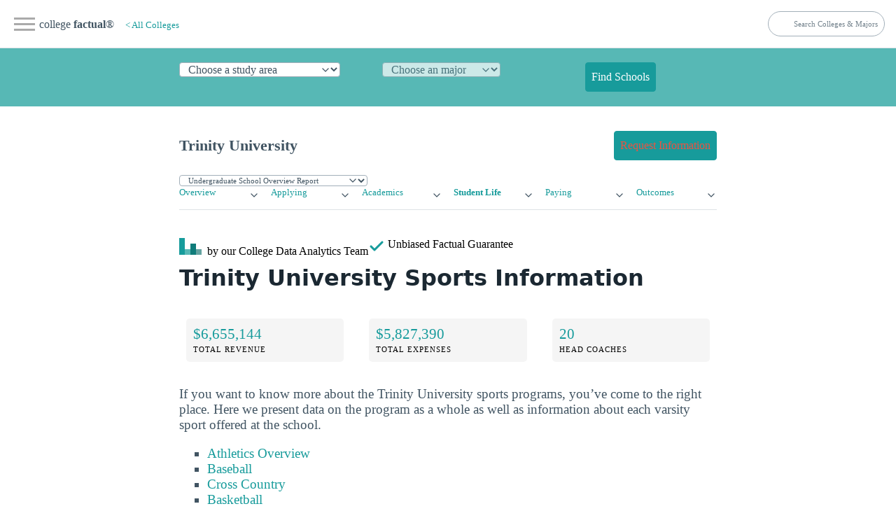

--- FILE ---
content_type: text/html
request_url: https://www.collegefactual.com/colleges/trinity-university/student-life/sports/
body_size: 17790
content:
<!DOCTYPE html><html lang="en" data-theme="light"><head><meta charset="utf-8"/>
<script>var __ezHttpConsent={setByCat:function(src,tagType,attributes,category,force,customSetScriptFn=null){var setScript=function(){if(force||window.ezTcfConsent[category]){if(typeof customSetScriptFn==='function'){customSetScriptFn();}else{var scriptElement=document.createElement(tagType);scriptElement.src=src;attributes.forEach(function(attr){for(var key in attr){if(attr.hasOwnProperty(key)){scriptElement.setAttribute(key,attr[key]);}}});var firstScript=document.getElementsByTagName(tagType)[0];firstScript.parentNode.insertBefore(scriptElement,firstScript);}}};if(force||(window.ezTcfConsent&&window.ezTcfConsent.loaded)){setScript();}else if(typeof getEzConsentData==="function"){getEzConsentData().then(function(ezTcfConsent){if(ezTcfConsent&&ezTcfConsent.loaded){setScript();}else{console.error("cannot get ez consent data");force=true;setScript();}});}else{force=true;setScript();console.error("getEzConsentData is not a function");}},};</script>
<script>var ezTcfConsent=window.ezTcfConsent?window.ezTcfConsent:{loaded:false,store_info:false,develop_and_improve_services:false,measure_ad_performance:false,measure_content_performance:false,select_basic_ads:false,create_ad_profile:false,select_personalized_ads:false,create_content_profile:false,select_personalized_content:false,understand_audiences:false,use_limited_data_to_select_content:false,};function getEzConsentData(){return new Promise(function(resolve){document.addEventListener("ezConsentEvent",function(event){var ezTcfConsent=event.detail.ezTcfConsent;resolve(ezTcfConsent);});});}</script>
<script>if(typeof _setEzCookies!=='function'){function _setEzCookies(ezConsentData){var cookies=window.ezCookieQueue;for(var i=0;i<cookies.length;i++){var cookie=cookies[i];if(ezConsentData&&ezConsentData.loaded&&ezConsentData[cookie.tcfCategory]){document.cookie=cookie.name+"="+cookie.value;}}}}
window.ezCookieQueue=window.ezCookieQueue||[];if(typeof addEzCookies!=='function'){function addEzCookies(arr){window.ezCookieQueue=[...window.ezCookieQueue,...arr];}}
addEzCookies([{name:"ezoab_25118",value:"mod128-c; Path=/; Domain=collegefactual.com; Max-Age=7200",tcfCategory:"store_info",isEzoic:"true",},{name:"ezosuibasgeneris-1",value:"efc8796c-1146-449a-4717-8081b86f3b8a; Path=/; Domain=collegefactual.com; Expires=Mon, 18 Jan 2027 12:46:06 UTC; Secure; SameSite=None",tcfCategory:"understand_audiences",isEzoic:"true",}]);if(window.ezTcfConsent&&window.ezTcfConsent.loaded){_setEzCookies(window.ezTcfConsent);}else if(typeof getEzConsentData==="function"){getEzConsentData().then(function(ezTcfConsent){if(ezTcfConsent&&ezTcfConsent.loaded){_setEzCookies(window.ezTcfConsent);}else{console.error("cannot get ez consent data");_setEzCookies(window.ezTcfConsent);}});}else{console.error("getEzConsentData is not a function");_setEzCookies(window.ezTcfConsent);}</script><script type="text/javascript" data-ezscrex='false' data-cfasync='false'>window._ezaq = Object.assign({"edge_cache_status":12,"edge_response_time":73,"url":"https://www.collegefactual.com/colleges/trinity-university/student-life/sports/"}, typeof window._ezaq !== "undefined" ? window._ezaq : {});</script><script type="text/javascript" data-ezscrex='false' data-cfasync='false'>window._ezaq = Object.assign({"ab_test_id":"mod128-c"}, typeof window._ezaq !== "undefined" ? window._ezaq : {});window.__ez=window.__ez||{};window.__ez.tf={};</script><script type="text/javascript" data-ezscrex='false' data-cfasync='false'>window.ezDisableAds = true;</script>
<script src="https://cmp.gatekeeperconsent.com/min.js" async></script>
<script data-ezscrex='false' data-cfasync='false' data-pagespeed-no-defer>var __ez=__ez||{};__ez.stms=Date.now();__ez.evt={};__ez.script={};__ez.ck=__ez.ck||{};__ez.template={};__ez.template.isOrig=true;__ez.queue=__ez.queue||function(){var e=0,i=0,t=[],n=!1,o=[],r=[],s=!0,a=function(e,i,n,o,r,s,a){var l=arguments.length>7&&void 0!==arguments[7]?arguments[7]:window,d=this;this.name=e,this.funcName=i,this.parameters=null===n?null:w(n)?n:[n],this.isBlock=o,this.blockedBy=r,this.deleteWhenComplete=s,this.isError=!1,this.isComplete=!1,this.isInitialized=!1,this.proceedIfError=a,this.fWindow=l,this.isTimeDelay=!1,this.process=function(){f("... func = "+e),d.isInitialized=!0,d.isComplete=!0,f("... func.apply: "+e);var i=d.funcName.split("."),n=null,o=this.fWindow||window;i.length>3||(n=3===i.length?o[i[0]][i[1]][i[2]]:2===i.length?o[i[0]][i[1]]:o[d.funcName]),null!=n&&n.apply(null,this.parameters),!0===d.deleteWhenComplete&&delete t[e],!0===d.isBlock&&(f("----- F'D: "+d.name),m())}},l=function(e,i,t,n,o,r,s){var a=arguments.length>7&&void 0!==arguments[7]?arguments[7]:window,l=this;this.name=e,this.path=i,this.async=o,this.defer=r,this.isBlock=t,this.blockedBy=n,this.isInitialized=!1,this.isError=!1,this.isComplete=!1,this.proceedIfError=s,this.fWindow=a,this.isTimeDelay=!1,this.isPath=function(e){return"/"===e[0]&&"/"!==e[1]},this.getSrc=function(e){return void 0!==window.__ezScriptHost&&this.isPath(e)&&"banger.js"!==this.name?window.__ezScriptHost+e:e},this.process=function(){l.isInitialized=!0,f("... file = "+e);var i=this.fWindow?this.fWindow.document:document,t=i.createElement("script");t.src=this.getSrc(this.path),!0===o?t.async=!0:!0===r&&(t.defer=!0),t.onerror=function(){var e={url:window.location.href,name:l.name,path:l.path,user_agent:window.navigator.userAgent};"undefined"!=typeof _ezaq&&(e.pageview_id=_ezaq.page_view_id);var i=encodeURIComponent(JSON.stringify(e)),t=new XMLHttpRequest;t.open("GET","//g.ezoic.net/ezqlog?d="+i,!0),t.send(),f("----- ERR'D: "+l.name),l.isError=!0,!0===l.isBlock&&m()},t.onreadystatechange=t.onload=function(){var e=t.readyState;f("----- F'D: "+l.name),e&&!/loaded|complete/.test(e)||(l.isComplete=!0,!0===l.isBlock&&m())},i.getElementsByTagName("head")[0].appendChild(t)}},d=function(e,i){this.name=e,this.path="",this.async=!1,this.defer=!1,this.isBlock=!1,this.blockedBy=[],this.isInitialized=!0,this.isError=!1,this.isComplete=i,this.proceedIfError=!1,this.isTimeDelay=!1,this.process=function(){}};function c(e,i,n,s,a,d,c,u,f){var m=new l(e,i,n,s,a,d,c,f);!0===u?o[e]=m:r[e]=m,t[e]=m,h(m)}function h(e){!0!==u(e)&&0!=s&&e.process()}function u(e){if(!0===e.isTimeDelay&&!1===n)return f(e.name+" blocked = TIME DELAY!"),!0;if(w(e.blockedBy))for(var i=0;i<e.blockedBy.length;i++){var o=e.blockedBy[i];if(!1===t.hasOwnProperty(o))return f(e.name+" blocked = "+o),!0;if(!0===e.proceedIfError&&!0===t[o].isError)return!1;if(!1===t[o].isComplete)return f(e.name+" blocked = "+o),!0}return!1}function f(e){var i=window.location.href,t=new RegExp("[?&]ezq=([^&#]*)","i").exec(i);"1"===(t?t[1]:null)&&console.debug(e)}function m(){++e>200||(f("let's go"),p(o),p(r))}function p(e){for(var i in e)if(!1!==e.hasOwnProperty(i)){var t=e[i];!0===t.isComplete||u(t)||!0===t.isInitialized||!0===t.isError?!0===t.isError?f(t.name+": error"):!0===t.isComplete?f(t.name+": complete already"):!0===t.isInitialized&&f(t.name+": initialized already"):t.process()}}function w(e){return"[object Array]"==Object.prototype.toString.call(e)}return window.addEventListener("load",(function(){setTimeout((function(){n=!0,f("TDELAY -----"),m()}),5e3)}),!1),{addFile:c,addFileOnce:function(e,i,n,o,r,s,a,l,d){t[e]||c(e,i,n,o,r,s,a,l,d)},addDelayFile:function(e,i){var n=new l(e,i,!1,[],!1,!1,!0);n.isTimeDelay=!0,f(e+" ...  FILE! TDELAY"),r[e]=n,t[e]=n,h(n)},addFunc:function(e,n,s,l,d,c,u,f,m,p){!0===c&&(e=e+"_"+i++);var w=new a(e,n,s,l,d,u,f,p);!0===m?o[e]=w:r[e]=w,t[e]=w,h(w)},addDelayFunc:function(e,i,n){var o=new a(e,i,n,!1,[],!0,!0);o.isTimeDelay=!0,f(e+" ...  FUNCTION! TDELAY"),r[e]=o,t[e]=o,h(o)},items:t,processAll:m,setallowLoad:function(e){s=e},markLoaded:function(e){if(e&&0!==e.length){if(e in t){var i=t[e];!0===i.isComplete?f(i.name+" "+e+": error loaded duplicate"):(i.isComplete=!0,i.isInitialized=!0)}else t[e]=new d(e,!0);f("markLoaded dummyfile: "+t[e].name)}},logWhatsBlocked:function(){for(var e in t)!1!==t.hasOwnProperty(e)&&u(t[e])}}}();__ez.evt.add=function(e,t,n){e.addEventListener?e.addEventListener(t,n,!1):e.attachEvent?e.attachEvent("on"+t,n):e["on"+t]=n()},__ez.evt.remove=function(e,t,n){e.removeEventListener?e.removeEventListener(t,n,!1):e.detachEvent?e.detachEvent("on"+t,n):delete e["on"+t]};__ez.script.add=function(e){var t=document.createElement("script");t.src=e,t.async=!0,t.type="text/javascript",document.getElementsByTagName("head")[0].appendChild(t)};__ez.dot=__ez.dot||{};__ez.queue.addFileOnce('/detroitchicago/boise.js', '/detroitchicago/boise.js?gcb=195-6&cb=5', true, [], true, false, true, false);__ez.queue.addFileOnce('/parsonsmaize/abilene.js', '/parsonsmaize/abilene.js?gcb=195-6&cb=e80eca0cdb', true, [], true, false, true, false);__ez.queue.addFileOnce('/parsonsmaize/mulvane.js', '/parsonsmaize/mulvane.js?gcb=195-6&cb=e75e48eec0', true, ['/parsonsmaize/abilene.js'], true, false, true, false);__ez.queue.addFileOnce('/detroitchicago/birmingham.js', '/detroitchicago/birmingham.js?gcb=195-6&cb=539c47377c', true, ['/parsonsmaize/abilene.js'], true, false, true, false);</script>
<script data-ezscrex="false" type="text/javascript" data-cfasync="false">window._ezaq = Object.assign({"ad_cache_level":0,"adpicker_placement_cnt":0,"ai_placeholder_cache_level":0,"ai_placeholder_placement_cnt":-1,"article_category":"/colleges/profile/student-life/s","domain":"collegefactual.com","domain_id":25118,"ezcache_level":1,"ezcache_skip_code":0,"has_bad_image":0,"has_bad_words":0,"is_sitespeed":0,"lt_cache_level":0,"publish_date":"2013-05-01","response_size":86500,"response_size_orig":80738,"response_time_orig":52,"template_id":5,"url":"https://www.collegefactual.com/colleges/trinity-university/student-life/sports/","word_count":0,"worst_bad_word_level":0}, typeof window._ezaq !== "undefined" ? window._ezaq : {});__ez.queue.markLoaded('ezaqBaseReady');</script>
<script type='text/javascript' data-ezscrex='false' data-cfasync='false'>
window.ezAnalyticsStatic = true;

function analyticsAddScript(script) {
	var ezDynamic = document.createElement('script');
	ezDynamic.type = 'text/javascript';
	ezDynamic.innerHTML = script;
	document.head.appendChild(ezDynamic);
}
function getCookiesWithPrefix() {
    var allCookies = document.cookie.split(';');
    var cookiesWithPrefix = {};

    for (var i = 0; i < allCookies.length; i++) {
        var cookie = allCookies[i].trim();

        for (var j = 0; j < arguments.length; j++) {
            var prefix = arguments[j];
            if (cookie.indexOf(prefix) === 0) {
                var cookieParts = cookie.split('=');
                var cookieName = cookieParts[0];
                var cookieValue = cookieParts.slice(1).join('=');
                cookiesWithPrefix[cookieName] = decodeURIComponent(cookieValue);
                break; // Once matched, no need to check other prefixes
            }
        }
    }

    return cookiesWithPrefix;
}
function productAnalytics() {
	var d = {"pr":[6,3],"omd5":"c86ad90b87e85f9188a97da8c87e7cdb","nar":"risk score"};
	d.u = _ezaq.url;
	d.p = _ezaq.page_view_id;
	d.v = _ezaq.visit_uuid;
	d.ab = _ezaq.ab_test_id;
	d.e = JSON.stringify(_ezaq);
	d.ref = document.referrer;
	d.c = getCookiesWithPrefix('active_template', 'ez', 'lp_');
	if(typeof ez_utmParams !== 'undefined') {
		d.utm = ez_utmParams;
	}

	var dataText = JSON.stringify(d);
	var xhr = new XMLHttpRequest();
	xhr.open('POST','/ezais/analytics?cb=1', true);
	xhr.onload = function () {
		if (xhr.status!=200) {
            return;
		}

        if(document.readyState !== 'loading') {
            analyticsAddScript(xhr.response);
            return;
        }

        var eventFunc = function() {
            if(document.readyState === 'loading') {
                return;
            }
            document.removeEventListener('readystatechange', eventFunc, false);
            analyticsAddScript(xhr.response);
        };

        document.addEventListener('readystatechange', eventFunc, false);
	};
	xhr.setRequestHeader('Content-Type','text/plain');
	xhr.send(dataText);
}
__ez.queue.addFunc("productAnalytics", "productAnalytics", null, true, ['ezaqBaseReady'], false, false, false, true);
</script><base href="https://www.collegefactual.com/colleges/trinity-university/student-life/sports/"/>
<meta name="mf_offers_url" content=""/>
<meta name="viewport" content="width=device-width,initial-scale=1"/>
<title>Trinity University Athletics Programs</title>
<meta name="description" content="Learn more about Trinity University sports programs, including how well they rank, how many student athletes the schools has, how much financial aid each student receives , and more."/><meta name="robots" content="index, follow"/>
<meta name="googlebot" content="index, follow"/><meta name="ad-template" content="ezoic-only"/><meta name="mf-type" content="colleges"/><meta name="mf-template" content="/colleges/profile/student-life/sports "/>
<meta name="category" content="/colleges/profile/student-life/sports "/>
<meta name="article:section" content="/colleges/profile/student-life/sports "/><meta name="mf_college_slug" content="trinity-university"/>
<meta name="”mf_college_name”" content="Trinity University"/>
<meta name="”mf_college_alias”" content=""/>
<script>(function(b,d,e,a,g){b[a]=b[a]||[],b[a].push({'gtm.start':(new Date).getTime(),event:'gtm.js'});var f=d.getElementsByTagName(e)[0],c=d.createElement(e),h=a!='dataLayer'?'&l='+a:'';c.async=!0,c.src='https://www.googletagmanager.com/gtm.js?id='+g+h,f.parentNode.insertBefore(c,f)})(window,document,'script','dataLayer','GTM-PCXLXNH')</script>
<meta name="theme-color" content="#009999"/>
<link rel="shortcut icon" href="https://www.collegefactual.com/favicon.ico"/>
<meta name="theme-color" content="#009999"/>
<script type="application/ld+json">{"@context":"https://schema.org","@type":"Article","mainEntityOfPage":{"@type":"WebPage","@id":"https:\/\/www.collegefactual.com\/colleges\/trinity-university\/student-life\/sports\/\/"},"url":"https:\/\/www.collegefactual.com\/colleges\/trinity-university\/student-life\/sports\/\/","headline":"Trinity University Athletics Programs","description":"Learn more about Trinity University sports programs, including how well they rank, how many student athletes the schools has, how much financial aid each student receives , and more.","abstract":"Wondering if Trinity University offers your favorite sports program? Learn more about the athletic teams at Trinity U, how much student aid athletes receive, how the school ranks for the sport, and more.","primaryImageOfPage":"https:\/\/dzhhw2kso6jlo.cloudfront.net\/college_banners\/v1\/229267_0.jpg","datePublished":"2013-05-01T08:00:00-05:00","dateModified":"2024-02-29T09:28:03\u002b00:00","keywords":"[Trinity University sports Trinity University athletics Trinity University student athletes Trinity U sports Trinity U athletics Trinity U student athletes]","inLanguage":"en-US","wordCount":"2200","mainContentOfPage":{"cssSelector":"#main_content"},"publisher":{"@type":"Organization","name":"College Factual","sameAs":["https://twitter.com/CollegeFactual/","https://www.pinterest.com/collegefactual/","https://www.linkedin.com/company/college-factual/","https://plus.google.com/u/0/108455217066876653530/posts"],"logo":{"@type":"ImageObject","url":"https://www.collegefactual.com/assets/images/collegefactual-logo-small.svg"},"url":"https:\/\/www.collegefactual.com"},"breadcrumb":{"@context":"http://schema.org","@type":"BreadcrumbList","itemListElement":[{"@type":"ListItem","position":1,"item":"\/colleges\/","name":"\u003c All Colleges"},{"@type":"ListItem","position":2,"item":"https:\/\/www.collegefactual.com\/colleges\/trinity-university\/student-life\/sports\/\/","name":"Trinity University Athletics Programs"}]},"potentialAction":{"@type":"SearchAction","target":{"@type":"EntryPoint","urlTemplate":"https://www.collegefactual.com/search/?cfSearch={search_term_string}"},"query-input":"required name=search_term_string"}}</script>
<meta property="fb:app_id" content="123821471135083"/>
<meta property="og:url" content="https://www.collegefactual.com/colleges/trinity-university/student-life/sports/"/>
<meta property="og:title" content="Trinity University Athletics Programs"/>
<meta name="twitter:url" content="https://www.collegefactual.com/colleges/trinity-university/student-life/sports/"/>
<meta name="twitter:title" content="Trinity University Athletics Programs"/>
<meta property="og:description" content="Learn more about Trinity University sports programs, including how well they rank, how many student athletes the schools has, how much financial aid each student receives , and more."/>
<meta name="twitter:description" content="Learn more about Trinity University sports programs, including how well they rank, how many student athletes the schools has, how much financial aid each student receives , and more."/><meta property="og:image" content="https://www.collegefactual.com/_dir-static/img/default_page_share.png"/>
<meta name="twitter:image" content="https://www.collegefactual.com/_dir-static/img/default_page_share.png"/><link rel="canonical" href="https://www.collegefactual.com/colleges/trinity-university/student-life/sports/"/>
<link href="/assets/css/styles.css?v=1709198883" rel="stylesheet"/>
<script type="text/javascript" src="https://www.esyoh.com/clients/js/widget.js?ver=2.0.0" id="esyoh-widget-js"></script>
<script type='text/javascript'>
var ezoTemplate = 'orig_site';
var ezouid = '1';
var ezoFormfactor = '1';
</script><script data-ezscrex="false" type='text/javascript'>
var soc_app_id = '0';
var did = 25118;
var ezdomain = 'collegefactual.com';
var ezoicSearchable = 1;
</script></head>
<body><noscript><iframe src="https://www.googletagmanager.com/ns.html?id=GTM-PCXLXNH" height=0 width=0 style=display:none;visibility:hidden></iframe></noscript>

<div id="nav-container">
<div class="bg"></div>
<div class="nav-icon" tabindex="0">
<span class="icon-bar"></span>
<span class="icon-bar"></span>
<span class="icon-bar"></span>
</div>
<div id="nav-content" tabindex="0">
<ul>
<li style="white-space:nowrap">
<a id="cfHomeLink" href="https://www.collegefactual.com" aria-label="Home">
<img src="/assets/images/logo-header.svg" alt="College Factual"/><span>college <strong>factual</strong></span>
</a>
</li><li><a href="/colleges/">Colleges</a></li><li><a href="/majors/">Majors</a></li><li><a href="/rankings/">Rankings</a></li>
<li class="small"><a href="https://twitter.com/CollegeFactual">Twitter</a><a href="https://www.facebook.com/CollegeFactual">Facebook</a><a href="https://www.pinterest.com/collegefactual/">Pinterest</a></li>
</ul>
</div>
</div>
<nav class="container-fluid" id="navSite">
<ul>
<li><a href="https://www.collegefactual.com" aria-label="Home" class="brandTitle">college <strong>factual</strong>®</a></li>
<li>
<nav aria-label="breadcrumb" class="mHide navBreadcrumb">
<ul><li><a href="/colleges/" style="font-size:.8rem">&lt; All Colleges</a></li>
</ul>
</nav>
</li>
</ul>
<ul>
<li>
<form id="cfSearchForm" method="get" action="https://www.collegefactual.com/search/">
<input id="cfSearch" name="cfSearch" type="search" aria-controls="searchResults" aria-label="search" placeholder="Search Colleges &amp; Majors"/>
</form>
</li>
</ul>
</nav>
<div id="dpHeader" class="container-fluid">
<div class="container"><form action="https://www./majors/" method="post" id="degreePicker" name="degreePicker" class="degreePicker" onsubmit="dpSubmit()">
<div id="dpDiv">
<div id="cip0div">
<label for="cip0" class="cip0"><select id="cip0" name="cip0"><option value="">Choose a study area</option><option value="arts">Art &amp; Design</option><option value="business">Business &amp; Management</option><option value="tech">Computers &amp; Technology</option><option value="law">Criminal Justice &amp; Legal</option><option value="education">Education &amp; Teaching</option><option value="humanities">Liberal Arts &amp; Humanities</option><option value="healthcare">Nursing &amp; Healthcare</option><option value="psychology">Psychology &amp; Counseling</option><option value="stem">Science &amp; Engineering</option><option value="trades">Trades &amp; Careers</option><option value="general">Undecided/General</option></select>
</label>
</div>
<div id="cip2div">
<label for="cip2" class="cip2"><select id="cip2" name="cip2" disabled=""><option value="">Choose an major</option></select>
</label>
</div>
<div id="cip6div">
<label for="cip6" class="cip6"><select id="cip6" name="cip6" disabled=""><option value="">Choose an emphasis (optional)</option></select>
</label>
</div>
<div style="align-self:flex-end">
<button type="submit" id="dpBtn" value="Find Schools" class="contrast dpBtn" disabled="">Find Schools</button>
</div>
</div>
<input type="hidden" name="template" id="template"/>
<input type="hidden" name="offers" id="offers" value="false"/>
</form>
</div>
</div><div id="cfAdBlock-102" class="cfAdBlock"><span id="ezoic-pub-ad-placeholder-102"></span></div><div class="container" id="navPage">
<nav>
<ul>
<li><span id="pageTitle">Trinity University</span></li>
</ul><ul>
<li>
<a href="/colleges/trinity-university/connect.html?return_url=https%3A%2F%2Fwww.collegefactual.com%2Fcolleges%2Ftrinity-university%2Fstudent-life%2Fsports%2Findex.html" role="button" class="contrast">
<span class="mHide">Request Information</span><span class="dHide">Get Info</span>
</a>
</li>
</ul></nav>
</div><div id="navPageProgram" class="container">
<form id="pageSubItemForm" style="margin:0">
<input type="hidden" id="pageURLBase" name="pageURLBase" value="/colleges/trinity-university/student-life/sports//academic-life/academic-majors/"/>
<select id="pageSubItemSelect" name="pageSubItemSelect" class="primary outline" style="font-size:.7rem"><option value="colleges">Undergrad Programs</option><option value="graduate-schools">Graduate Programs</option></select>
</form>
</div><script type="text/javascript">const pageSubItemForms=document.querySelectorAll("#pageSubItemForm");for(var i=0;i<pageSubItemForms.length;i++)pageSubItemForms[i].pageSubItemSelect.addEventListener("change",function(){var a="https://www.collegefactual.com/colleges/trinity-university/"+this.value+"/";console.log("new_url="+a),window.location.href=a})</script><div class="container" id="navPageMenu">
<div class="grid"><div><details role="list">
<summary aria-haspopup="listbox" aria-controls="nav-overview" role="link"><a href="https://www.collegefactual.com/colleges/trinity-university/">Overview</a></summary>
<ul role="listbox"><li><a class="nav-link secondaryItem" href="https://www.collegefactual.com/colleges/trinity-university/rankings/">Rankings</a></li><li><a class="nav-link secondaryItem" href="https://www.collegefactual.com/colleges/trinity-university/overview/location/">Location</a></li><li><a class="nav-link secondaryItem" href="https://www.collegefactual.com/colleges/trinity-university/overview/virtual-tour/">Virtual Tour</a></li><li><a class="nav-link secondaryItem" href="https://www.collegefactual.com/colleges/trinity-university/overview/videos/">Videos</a></li><li><a class="nav-link secondaryItem" href="https://www.collegefactual.com/colleges/trinity-university/scorecard/">Scorecard</a></li></ul>
</details></div><div><details role="list">
<summary aria-haspopup="listbox" aria-controls="nav-applying" role="link"><a href="https://www.collegefactual.com/colleges/trinity-university/applying/">Applying</a></summary>
<ul role="listbox"><li><a class="nav-link secondaryItem" href="https://www.collegefactual.com/colleges/trinity-university/applying/admission-applications/">Applications</a></li><li><a class="nav-link secondaryItem" href="https://www.collegefactual.com/colleges/trinity-university/applying/entering-class-stats/">Entering Class Stats</a></li></ul>
</details></div><div><details role="list">
<summary aria-haspopup="listbox" aria-controls="nav-academic-life" role="link"><a href="https://www.collegefactual.com/colleges/trinity-university/academic-life/">Academics</a></summary>
<ul role="listbox"><li><a class="nav-link secondaryItem" href="https://www.collegefactual.com/colleges/trinity-university/academic-life/accreditation/">Accreditation</a></li><li><a class="nav-link secondaryItem" href="https://www.collegefactual.com/colleges/trinity-university/academic-life/faculty-composition/">Faculty Composition</a></li><li><a class="nav-link secondaryItem" href="https://www.collegefactual.com/colleges/trinity-university/academic-life/academic-majors/">Majors</a></li><li><a class="nav-link secondaryItem" href="https://www.collegefactual.com/colleges/trinity-university/academic-life/distance-learning/">Distance Learning</a></li></ul>
</details></div><div><details role="list">
<summary aria-haspopup="listbox" aria-controls="nav-student-life" role="link"><a href="https://www.collegefactual.com/colleges/trinity-university/student-life/" class="active">Student Life</a></summary>
<ul role="listbox"><li><a class="nav-link secondaryItem" href="https://www.collegefactual.com/colleges/trinity-university/student-life/diversity/">Diversity</a></li><li><a class="nav-link secondaryItem" href="https://www.collegefactual.com/colleges/trinity-university/student-life/international/">International</a></li><li><a class="nav-link secondaryItem" href="https://www.collegefactual.com/colleges/trinity-university/student-life/crime/">Crime</a></li><li class="navItemCurrent"><a class="nav-link secondaryItem currentSubItem" href="https://www.collegefactual.com/colleges/trinity-university/student-life/sports/">Sports</a></li><li><a class="nav-link secondaryItem" href="https://www.collegefactual.com/colleges/trinity-university/student-life/veterans/">Veterans</a></li></ul>
</details></div><div><details role="list">
<summary aria-haspopup="listbox" aria-controls="nav-paying" role="link"><a href="https://www.collegefactual.com/colleges/trinity-university/paying-for-college/">Paying</a></summary>
<ul role="listbox"><li><a class="nav-link secondaryItem" href="https://www.collegefactual.com/colleges/trinity-university/paying-for-college/tuition-and-fees/">Tuition And Fees</a></li><li><a class="nav-link secondaryItem" href="https://www.collegefactual.com/colleges/trinity-university/paying-for-college/room-and-board/">Room And Board</a></li><li><a class="nav-link secondaryItem" href="https://www.collegefactual.com/colleges/trinity-university/paying-for-college/financial-aid/">Financial Aid</a></li><li><a class="nav-link secondaryItem" href="https://www.collegefactual.com/colleges/trinity-university/paying-for-college/net-price/">Net Price</a></li><li><a class="nav-link secondaryItem" href="https://www.collegefactual.com/colleges/trinity-university/paying-for-college/veterans/">Veterans</a></li><li><a class="nav-link secondaryItem" href="https://www.collegefactual.com/colleges/trinity-university/paying-for-college/value-for-your-money/">Value</a></li></ul>
</details></div><div><details role="list">
<summary aria-haspopup="listbox" aria-controls="nav-outcomes" role="link"><a href="https://www.collegefactual.com/colleges/trinity-university/outcomes/">Outcomes</a></summary>
<ul role="listbox"><li><a class="nav-link secondaryItem" href="https://www.collegefactual.com/colleges/trinity-university/outcomes/graduation-and-retention/">Graduation &amp; Retention</a></li><li><a class="nav-link secondaryItem" href="https://www.collegefactual.com/colleges/trinity-university/outcomes/student-loan-debt/">Loan Debt</a></li><li><a class="nav-link secondaryItem" href="https://www.collegefactual.com/colleges/trinity-university/outcomes/return-on-investment/">Return On Investment</a></li></ul>
</details></div></div>
</div>
<div id="byline" class="container">
<div><img src="/assets/images/logo-header.svg" alt="College Factual"/> <span class="mHide"> by our College </span>Data Analytics Team</div>
<div id="fact-check">      <span class="mHide"> Unbiased </span>Factual Guarantee</div>
</div><div class="container"><h1 id="trinity-university-sports-information">Trinity University Sports Information</h1>
<div class="grid quick-stats">
<div class="stat-box">
<span class="stat-highlight">$6,655,144</span>
<span class="stat-topic">Total Revenue</span>
</div>
<div class="stat-box">
<span class="stat-highlight">$5,827,390</span>
<span class="stat-topic">Total Expenses</span>
</div>
<div class="stat-box">
<span class="stat-highlight">20</span>
<span class="stat-topic">Head Coaches</span>
</div>
</div>
<p>If you want to know more about the Trinity University sports programs, you’ve come to the right place. Here we present data on the program as a whole as well as information about each varsity sport offered at the school.</p>
</div><div id="cfAdBlock-159" class="cfAdBlock"><span id="ezoic-pub-ad-placeholder-159"></span></div><div class="container">
<ul>
<li><a href="#athletics_overview">Athletics Overview</a></li>
<li><a href="#baseball">Baseball</a></li>
<li><a href="#cross_country">Cross Country</a></li>
<li><a href="#basketball">Basketball</a></li>
<li><a href="#football">Football</a></li>
<li><a href="#golf">Golf</a></li>
<li><a href="#indoortrack">Indoor Track</a></li>
<li><a href="#outdoortrack">Outdoor Track</a></li>
<li><a href="#soccer">Soccer</a></li>
<li><a href="#softball">Softball</a></li>
<li><a href="#swimming_diving">Swimming &amp; Diving</a></li>
<li><a href="#tennis">Tennis</a></li>
<li><a href="#volleyball">Volleyball</a></li>
</ul>
</div><div id="cfAdBlock-145" class="cfAdBlock"><span id="ezoic-pub-ad-placeholder-145"></span></div><div class="container">
<p><a name="athletics_overview"></a></p>
<h2 id="the-trinity-university-athletics-program">The Trinity University Athletics Program</h2>
<h3 id="what-division-is-trinity-u-in">What Division Is Trinity U In?</h3>
<p>Trinity U is in the Southern Athletic Association conference and faces off against other NCAA Division III with football schools.</p>
<h3 id="trinity-university-sports-participants">Trinity University Sports Participants</h3>
<p>A total number of 598 student athletes participate in varsity sports at the school, 384 of whom are male and 214 are female.</p>
</div><div id="cfAdBlock-150" class="cfAdBlock"><span id="ezoic-pub-ad-placeholder-150"></span></div><div class="container">
<h3 id="trinity-university-coaches">Trinity University Coaches</h3>
<p>Of the 20 head coaches at Trinity U, 10 are leaders of men’s teams and 10 lead women’s teams.
Women’s team head coaches make an average of $84,445 and men’s team head coaches make about $104,011 each year.</p>
<p>The head coaches of Trinity U sports are supported by 20 assistant coaches of women’s teams and 27 assistant coaches of men’s teams.
The assistant coaches for women’s teams make an average of $36,048 while the ones for men’s team make about $50,346 a year.
Note, the individual salary of coaches is often dependent on the team they coach.</p>
<div><div class="leadFormHeader">Get Recruited to Play Sports in College</div><div class="leadFormBody">
<div id="basic_info"><h5 style="text-align:center">Gain Exposure &amp; Get Discovered by College Coaches</h5><form id="leadFormNCSABasic" name="leadFormNCSABasic" action="https://www.collegefactual.com/partners/ncsa/student/" accept-charset="utf-8" method="get">
<label for="sport_id">
Sport
<select id="sport_id" name="sport_id"><option value="">Select Your Sport</option><option value="17706">Baseball</option><option value="17737">Cheerleading</option><option value="17732">eSports</option><option value="17711">Field Hockey</option><option value="17633">Football</option><option value="17638">Men&#39;s Basketball</option><option value="17652">Men&#39;s Diving</option><option value="17659">Men&#39;s Golf</option><option value="17665">Men&#39;s Ice Hockey</option><option value="17707">Men&#39;s Lacrosse</option><option value="17644">Men&#39;s Rowing</option><option value="17683">Men&#39;s Soccer</option><option value="17687">Men&#39;s Swimming</option><option value="17689">Men&#39;s Tennis</option><option value="17691">Men&#39;s Track</option><option value="17695">Men&#39;s Volleyball</option><option value="17701">Men&#39;s Water Polo</option><option value="17634">Softball</option><option value="17639">Women&#39;s Basketball</option><option value="17730">Women&#39;s Beach Volleyball</option><option value="17653">Women&#39;s Diving</option><option value="17736">Women&#39;s Flag Football</option><option value="17660">Women&#39;s Golf</option><option value="17735">Women&#39;s Gymnastics</option><option value="17666">Women&#39;s Ice Hockey</option><option value="17708">Women&#39;s Lacrosse</option><option value="17645">Women&#39;s Rowing</option><option value="17684">Women&#39;s Soccer</option><option value="17688">Women&#39;s Swimming</option><option value="17690">Women&#39;s Tennis</option><option value="17692">Women&#39;s Track</option><option value="17696">Women&#39;s Volleyball</option><option value="17702">Women&#39;s Water Polo</option><option value="17731">Women&#39;s Wrestling</option><option value="17635">Wrestling</option></select>
</label>
<label for="graduation_year">
Graduation Year
<input type="text" id="graduation_year" name="graduation_year" placeholder="2024"/>
</label>
<label for="zip">
Zip Code
<input type="text" id="zip" name="zip" placeholder="ie. 12180"/>
</label>
<button type="submit" class="contrast">Create Your Free Profile</button>
<input type="hidden" id="return_url" name="return_url"/>
</form>
<script type="text/javascript">returnUrls=document.querySelectorAll("#return_url");for(var i=0;i<returnUrls.length;i++)returnUrls[i].value=window.location.href</script>
</div>
</div>
</div>
</div><div id="cfAdBlock-171" class="cfAdBlock"><span id="ezoic-pub-ad-placeholder-171"></span></div><div class="container">
<h3 id="trinity-u-sports-net-profitloss">Trinity U Sports Net Profit/Loss</h3>
<p>Trinity U sports teams made $6,655,144 in revenue, but they did have to spend $5,827,390 for expenses.
So, the good news is that athletics program made a profit of $827,754, and that’s much nicer than losing money (which some schools do).</p>
<a href="https://images.collegefactual.com/chart-images/colleges/trinity-university/student-life/sports/revenue-expenses_xl.jpeg" target="_blank" class="chartLink">
<img src="https://images.collegefactual.com/chart-images/colleges/trinity-university/student-life/sports/revenue-expenses_xs.jpeg" srcset="https://images.collegefactual.com/chart-images/colleges/trinity-university/student-life/sports/revenue-expenses_xs.jpeg 370w,
https://images.collegefactual.com/chart-images/colleges/trinity-university/student-life/sports/revenue-expenses_sm.jpeg 476w,
https://images.collegefactual.com/chart-images/colleges/trinity-university/student-life/sports/revenue-expenses_md.jpeg 620w,
https://images.collegefactual.com/chart-images/colleges/trinity-university/student-life/sports/revenue-expenses_lg.jpeg 770w" alt="undefined"/>
</a>
<p></p></div><div id="cfAdBlock-172" class="cfAdBlock"><span id="ezoic-pub-ad-placeholder-172"></span></div><div class="container">
The net profit or loss can vary with each sport. For example, sports like basketball and football are often moneymakers for a school while other sports could be operating at a deficit.
The chart below compares the amount of money made (or lost) for each of the men’s sports offered at Trinity U.<p></p>
<a href="https://images.collegefactual.com/chart-images/colleges/trinity-university/student-life/sports/net-profit-loss-mens-sports_xl.jpeg" target="_blank" class="chartLink">
<img src="https://images.collegefactual.com/chart-images/colleges/trinity-university/student-life/sports/net-profit-loss-mens-sports_xs.jpeg" srcset="https://images.collegefactual.com/chart-images/colleges/trinity-university/student-life/sports/net-profit-loss-mens-sports_xs.jpeg 370w,
https://images.collegefactual.com/chart-images/colleges/trinity-university/student-life/sports/net-profit-loss-mens-sports_sm.jpeg 476w,
https://images.collegefactual.com/chart-images/colleges/trinity-university/student-life/sports/net-profit-loss-mens-sports_md.jpeg 620w,
https://images.collegefactual.com/chart-images/colleges/trinity-university/student-life/sports/net-profit-loss-mens-sports_lg.jpeg 770w" alt="undefined"/>
</a>
</div><div id="cfAdBlock-173" class="cfAdBlock"><span id="ezoic-pub-ad-placeholder-173"></span></div><div class="container">
<p>Likewise, money made for women’s athletics can vary quite a bit by sport.
Here’s what the comparison looks like for women’s sports at Trinity U.</p>
<a href="https://images.collegefactual.com/chart-images/colleges/trinity-university/student-life/sports/net-profit-loss-womens-sports_xl.jpeg" target="_blank" class="chartLink">
<img src="https://images.collegefactual.com/chart-images/colleges/trinity-university/student-life/sports/net-profit-loss-womens-sports_xs.jpeg" srcset="https://images.collegefactual.com/chart-images/colleges/trinity-university/student-life/sports/net-profit-loss-womens-sports_xs.jpeg 370w,
https://images.collegefactual.com/chart-images/colleges/trinity-university/student-life/sports/net-profit-loss-womens-sports_sm.jpeg 476w,
https://images.collegefactual.com/chart-images/colleges/trinity-university/student-life/sports/net-profit-loss-womens-sports_md.jpeg 620w,
https://images.collegefactual.com/chart-images/colleges/trinity-university/student-life/sports/net-profit-loss-womens-sports_lg.jpeg 770w" alt="undefined"/>
</a>
</div><div id="cfAdBlock-174" class="cfAdBlock"><span id="ezoic-pub-ad-placeholder-174"></span></div><div class="container">
<h3 id="a-note-about-trinity-u-sports-rankings">A Note About Trinity U Sports Rankings</h3>
<p>Along with the other data we present for each sport below, we also include the sport’s ranking on our <a href="https://www.collegefactual.com/rankings/sports/">Best Schools for the Sport list</a> when applicable.
College Factual’s sports rankings are a little different than the other ones you’ll find on the Internet, since our analyses take both athletics and academics into account.
This ensures that while you’re participating in sports programs at the school, you’ll also be getting a solid education.</p>
</div><div id="cfAdBlock-603" class="cfAdBlock"><span id="ezoic-pub-ad-placeholder-603"></span></div><div class="container">
<h2 id="popular-sports-at-trinity-university">Popular Sports at Trinity University</h2>
<p><a name="baseball"></a></p>
<h2 id="trinity-u-mens-baseball">Trinity U Men’s Baseball</h2>
<div class="grid quick-stats">
<div class="stat-box">
<span class="stat-highlight">$143,170</span>
<span class="stat-topic">Net Profit/Loss</span>
</div>
<div class="stat-box">
<span class="stat-highlight">53</span>
<span class="stat-topic">Team Members</span>
</div>
</div>
<p>The head coach and 2 assistant coaches train and lead the 53 players of the Trinity U men’s baseball team.</p>
<p>In terms of financials, the Trinity U baseball program paid out $448,216 in expenses and made $591,386 in total revenue.
On the plus side, this means that the program made $143,170 in net profit for the school. That’s much better than a loss.</p>
<a href="https://images.collegefactual.com/chart-images/colleges/trinity-university/student-life/sports/baseball-revenue-expenses_xl.jpeg" target="_blank" class="chartLink">
<img src="https://images.collegefactual.com/chart-images/colleges/trinity-university/student-life/sports/baseball-revenue-expenses_xs.jpeg" srcset="https://images.collegefactual.com/chart-images/colleges/trinity-university/student-life/sports/baseball-revenue-expenses_xs.jpeg 370w,
https://images.collegefactual.com/chart-images/colleges/trinity-university/student-life/sports/baseball-revenue-expenses_sm.jpeg 476w,
https://images.collegefactual.com/chart-images/colleges/trinity-university/student-life/sports/baseball-revenue-expenses_md.jpeg 620w,
https://images.collegefactual.com/chart-images/colleges/trinity-university/student-life/sports/baseball-revenue-expenses_lg.jpeg 770w" alt="undefined"/>
</a>
</div><div id="cfAdBlock-176" class="cfAdBlock"><span id="ezoic-pub-ad-placeholder-176"></span></div><div class="container">
<h3 id="trinity-u-womens-basketball">Trinity U Women’s Basketball</h3>
<div class="grid quick-stats">
<div class="stat-box">
<span class="stat-highlight">$80,577</span>
<span class="stat-topic">Net Profit/Loss</span>
</div>
<div class="stat-box">
<span class="stat-highlight">17</span>
<span class="stat-topic">Team Members</span>
</div>
</div>
<p>The 17 players of the Trinity U women’s basketball team are led by a head coach and an assistant coach.</p>
<p>The women’s basketball program at Trinity U made $373,003 in revenue and spent $292,426 in expenses.
This equates to a net profit of $80,577 for the program. That’s definitely a big plus.</p>
<a href="https://images.collegefactual.com/chart-images/colleges/trinity-university/student-life/sports/womens-basketball-revenue-expenses_xl.jpeg" target="_blank" class="chartLink">
<img src="https://images.collegefactual.com/chart-images/colleges/trinity-university/student-life/sports/womens-basketball-revenue-expenses_xs.jpeg" srcset="https://images.collegefactual.com/chart-images/colleges/trinity-university/student-life/sports/womens-basketball-revenue-expenses_xs.jpeg 370w,
https://images.collegefactual.com/chart-images/colleges/trinity-university/student-life/sports/womens-basketball-revenue-expenses_sm.jpeg 476w,
https://images.collegefactual.com/chart-images/colleges/trinity-university/student-life/sports/womens-basketball-revenue-expenses_md.jpeg 620w,
https://images.collegefactual.com/chart-images/colleges/trinity-university/student-life/sports/womens-basketball-revenue-expenses_lg.jpeg 770w" alt="undefined"/>
</a>
</div><div id="cfAdBlock-604" class="cfAdBlock"><span id="ezoic-pub-ad-placeholder-604"></span></div><div class="container">
<p><a name="bowling"></a>
<a name="cross_country"></a></p>
<h2 id="trinity-u-cross-country">Trinity U Cross Country</h2>
<h3 id="trinity-u-mens-cross-county">Trinity U Men’s Cross County</h3>
<div class="grid quick-stats">
<div class="stat-box">
<span class="stat-highlight">$25,211</span>
<span class="stat-topic">Net Profit/Loss</span>
</div>
<div class="stat-box">
<span class="stat-highlight">26</span>
<span class="stat-topic">Team Members</span>
</div>
</div>
<p>There are 26 players on the Trinity U men’s cross country team, and they are led by one head coach and one assistant coach.</p>
<p>Trinity U brought in $114,940 in revenue from its men’s cross country program while paying out $89,729 in expenses.
That is, the program raked in a net profit of $25,211 for the school. Not all college sports teams can say that.</p>
<a href="https://images.collegefactual.com/chart-images/colleges/trinity-university/student-life/sports/mens-cross-country-revenue-expenses_xl.jpeg" target="_blank" class="chartLink">
<img src="https://images.collegefactual.com/chart-images/colleges/trinity-university/student-life/sports/mens-cross-country-revenue-expenses_xs.jpeg" srcset="https://images.collegefactual.com/chart-images/colleges/trinity-university/student-life/sports/mens-cross-country-revenue-expenses_xs.jpeg 370w,
https://images.collegefactual.com/chart-images/colleges/trinity-university/student-life/sports/mens-cross-country-revenue-expenses_sm.jpeg 476w,
https://images.collegefactual.com/chart-images/colleges/trinity-university/student-life/sports/mens-cross-country-revenue-expenses_md.jpeg 620w,
https://images.collegefactual.com/chart-images/colleges/trinity-university/student-life/sports/mens-cross-country-revenue-expenses_lg.jpeg 770w" alt="undefined"/>
</a>
</div><div id="cfAdBlock-177" class="cfAdBlock"><span id="ezoic-pub-ad-placeholder-177"></span></div><div class="container">
<h3 id="trinity-u-womens-cross-country">Trinity U Women’s Cross Country</h3>
<div class="grid quick-stats">
<div class="stat-box">
<span class="stat-highlight">$5,866</span>
<span class="stat-topic">Net Profit/Loss</span>
</div>
<div class="stat-box">
<span class="stat-highlight">19</span>
<span class="stat-topic">Team Members</span>
</div>
</div>
<p>The Trinity U women’s cross country team is made up of 19 players who, in turn, are trained and guided by a head coach and an assistant coach.</p>
<p>The women’s cross country program at Trinity U made $86,264 in revenue and spent $80,398 in expenses.
That is, the program raked in a net profit of $5,866 for the school. Not all college sports teams can say that.</p>
<a href="https://images.collegefactual.com/chart-images/colleges/trinity-university/student-life/sports/womens-cross-country-revenue-expenses_xl.jpeg" target="_blank" class="chartLink">
<img src="https://images.collegefactual.com/chart-images/colleges/trinity-university/student-life/sports/womens-cross-country-revenue-expenses_xs.jpeg" srcset="https://images.collegefactual.com/chart-images/colleges/trinity-university/student-life/sports/womens-cross-country-revenue-expenses_xs.jpeg 370w,
https://images.collegefactual.com/chart-images/colleges/trinity-university/student-life/sports/womens-cross-country-revenue-expenses_sm.jpeg 476w,
https://images.collegefactual.com/chart-images/colleges/trinity-university/student-life/sports/womens-cross-country-revenue-expenses_md.jpeg 620w,
https://images.collegefactual.com/chart-images/colleges/trinity-university/student-life/sports/womens-cross-country-revenue-expenses_lg.jpeg 770w" alt="undefined"/>
</a>
</div><div id="cfAdBlock-178" class="cfAdBlock"><span id="ezoic-pub-ad-placeholder-178"></span></div><div class="container">
<p><a name="fencing"></a>
<a name="fieldhockey"></a>
<a name="football"></a></p>
<h2 id="trinity-u-mens-football">Trinity U Men’s Football</h2>
<div class="grid quick-stats">
<div class="stat-box">
<span class="stat-highlight">$126,615</span>
<span class="stat-topic">Net Profit/Loss</span>
</div>
<div class="stat-box">
<span class="stat-highlight">114</span>
<span class="stat-topic">Team Members</span>
</div>
</div>
<p>The 114-player men’s football team at Trinity U is kept in shape by one head coach and 7 assistant coaches.</p>
<p>On the money side of things, the Trinity U football program brought home $1,054,665 in revenue and paid out $928,050 in total expenses.
That is, the program raked in a net profit of $126,615 for the school. Not all college sports teams can say that.</p>
<a href="https://images.collegefactual.com/chart-images/colleges/trinity-university/student-life/sports/football-revenue-expenses_xl.jpeg" target="_blank" class="chartLink">
<img src="https://images.collegefactual.com/chart-images/colleges/trinity-university/student-life/sports/football-revenue-expenses_xs.jpeg" srcset="https://images.collegefactual.com/chart-images/colleges/trinity-university/student-life/sports/football-revenue-expenses_xs.jpeg 370w,
https://images.collegefactual.com/chart-images/colleges/trinity-university/student-life/sports/football-revenue-expenses_sm.jpeg 476w,
https://images.collegefactual.com/chart-images/colleges/trinity-university/student-life/sports/football-revenue-expenses_md.jpeg 620w,
https://images.collegefactual.com/chart-images/colleges/trinity-university/student-life/sports/football-revenue-expenses_lg.jpeg 770w" alt="undefined"/>
</a>
</div><div id="cfAdBlock-179" class="cfAdBlock"><span id="ezoic-pub-ad-placeholder-179"></span></div><div class="container">
<p><a name="golf"></a></p>
<h2 id="trinity-u-golf">Trinity U Golf</h2>
<h3 id="trinity-u-mens-golf">Trinity U Men’s Golf</h3>
<div class="grid quick-stats">
<div class="stat-box">
<span class="stat-highlight">$-17,662</span>
<span class="stat-topic">Net Profit/Loss</span>
</div>
<div class="stat-box">
<span class="stat-highlight">8</span>
<span class="stat-topic">Team Members</span>
</div>
</div>
<p>There are 8 players on the Trinity U men’s golf team, and they are led by one head coach and one assistant coach.</p>
<p>On the money side of things, the Trinity U men’s golf program brought home $68,865 in revenue and paid out $86,527 in total expenses.
That’s not such good news since it means the program lost money to the tune of $-17,662.</p>
<a href="https://images.collegefactual.com/chart-images/colleges/trinity-university/student-life/sports/mens-golf-revenue-expenses_xl.jpeg" target="_blank" class="chartLink">
<img src="https://images.collegefactual.com/chart-images/colleges/trinity-university/student-life/sports/mens-golf-revenue-expenses_xs.jpeg" srcset="https://images.collegefactual.com/chart-images/colleges/trinity-university/student-life/sports/mens-golf-revenue-expenses_xs.jpeg 370w,
https://images.collegefactual.com/chart-images/colleges/trinity-university/student-life/sports/mens-golf-revenue-expenses_sm.jpeg 476w,
https://images.collegefactual.com/chart-images/colleges/trinity-university/student-life/sports/mens-golf-revenue-expenses_md.jpeg 620w,
https://images.collegefactual.com/chart-images/colleges/trinity-university/student-life/sports/mens-golf-revenue-expenses_lg.jpeg 770w" alt="undefined"/>
</a>
</div><div id="cfAdBlock-180" class="cfAdBlock"><span id="ezoic-pub-ad-placeholder-180"></span></div><div class="container">
<h3 id="trinity-u-womens-golf">Trinity U Women’s Golf</h3>
<div class="grid quick-stats">
<div class="stat-box">
<span class="stat-highlight">$19,949</span>
<span class="stat-topic">Net Profit/Loss</span>
</div>
<div class="stat-box">
<span class="stat-highlight">12</span>
<span class="stat-topic">Team Members</span>
</div>
</div>
<p>There are 12 players on the Trinity U women’s golf team, and they are led by one head coach and one assistant coach.</p>
<p>In terms of financials, the Trinity U women’s golf program paid out $83,349 in expenses and made $103,298 in total revenue.
This equates to a net profit of $19,949 for the program. That’s definitely a big plus.</p>
<a href="https://images.collegefactual.com/chart-images/colleges/trinity-university/student-life/sports/womens-golf-revenue-expenses_xl.jpeg" target="_blank" class="chartLink">
<img src="https://images.collegefactual.com/chart-images/colleges/trinity-university/student-life/sports/womens-golf-revenue-expenses_xs.jpeg" srcset="https://images.collegefactual.com/chart-images/colleges/trinity-university/student-life/sports/womens-golf-revenue-expenses_xs.jpeg 370w,
https://images.collegefactual.com/chart-images/colleges/trinity-university/student-life/sports/womens-golf-revenue-expenses_sm.jpeg 476w,
https://images.collegefactual.com/chart-images/colleges/trinity-university/student-life/sports/womens-golf-revenue-expenses_md.jpeg 620w,
https://images.collegefactual.com/chart-images/colleges/trinity-university/student-life/sports/womens-golf-revenue-expenses_lg.jpeg 770w" alt="undefined"/>
</a>
</div><div id="cfAdBlock-181" class="cfAdBlock"><span id="ezoic-pub-ad-placeholder-181"></span></div><div class="container">
<p><a name="gymnastics"></a>
<a name="icehockey"></a>
<a name="indoortrack"></a></p>
<h2 id="trinity-u-indoor-track">Trinity U Indoor Track</h2>
<h3 id="trinity-u-mens-indoor-track">Trinity U Men’s Indoor Track</h3>
<div class="grid quick-stats">
<div class="stat-box">
<span class="stat-highlight">$17,047</span>
<span class="stat-topic">Net Profit/Loss</span>
</div>
<div class="stat-box">
<span class="stat-highlight">15</span>
<span class="stat-topic">Team Members</span>
</div>
</div>
<p>There are 15 players on the Trinity U men’s indoor track team, and they are led by one head coach and 5 assistant coaches.</p>
<p>Trinity U brought in $26,878 in revenue from its men’s indoor track program while paying out $9,831 in expenses.
On the plus side, this means that the program made $17,047 in net profit for the school. That’s much better than a loss.</p>
<a href="https://images.collegefactual.com/chart-images/colleges/trinity-university/student-life/sports/mens-indoor-track-revenue-expenses_xl.jpeg" target="_blank" class="chartLink">
<img src="https://images.collegefactual.com/chart-images/colleges/trinity-university/student-life/sports/mens-indoor-track-revenue-expenses_xs.jpeg" srcset="https://images.collegefactual.com/chart-images/colleges/trinity-university/student-life/sports/mens-indoor-track-revenue-expenses_xs.jpeg 370w,
https://images.collegefactual.com/chart-images/colleges/trinity-university/student-life/sports/mens-indoor-track-revenue-expenses_sm.jpeg 476w,
https://images.collegefactual.com/chart-images/colleges/trinity-university/student-life/sports/mens-indoor-track-revenue-expenses_md.jpeg 620w,
https://images.collegefactual.com/chart-images/colleges/trinity-university/student-life/sports/mens-indoor-track-revenue-expenses_lg.jpeg 770w" alt="undefined"/>
</a>
</div><div id="cfAdBlock-182" class="cfAdBlock"><span id="ezoic-pub-ad-placeholder-182"></span></div><div class="container">
<h3 id="trinity-u-womens-indoor-track">Trinity U Women’s Indoor Track</h3>
<div class="grid quick-stats">
<div class="stat-box">
<span class="stat-highlight">$13,588</span>
<span class="stat-topic">Net Profit/Loss</span>
</div>
<div class="stat-box">
<span class="stat-highlight">12</span>
<span class="stat-topic">Team Members</span>
</div>
</div>
<p>The Trinity U women’s indoor track team is made up of 12 players who, in turn, are trained and guided by a head coach and 5 assistant coaches.</p>
<p>The Trinity U women’s indoor track program paid out $7,914 in expenses while making $21,502 in total revenue.
That is, the program raked in a net profit of $13,588 for the school. Not all college sports teams can say that.</p>
<a href="https://images.collegefactual.com/chart-images/colleges/trinity-university/student-life/sports/womens-indoor-track-revenue-expenses_xl.jpeg" target="_blank" class="chartLink">
<img src="https://images.collegefactual.com/chart-images/colleges/trinity-university/student-life/sports/womens-indoor-track-revenue-expenses_xs.jpeg" srcset="https://images.collegefactual.com/chart-images/colleges/trinity-university/student-life/sports/womens-indoor-track-revenue-expenses_xs.jpeg 370w,
https://images.collegefactual.com/chart-images/colleges/trinity-university/student-life/sports/womens-indoor-track-revenue-expenses_sm.jpeg 476w,
https://images.collegefactual.com/chart-images/colleges/trinity-university/student-life/sports/womens-indoor-track-revenue-expenses_md.jpeg 620w,
https://images.collegefactual.com/chart-images/colleges/trinity-university/student-life/sports/womens-indoor-track-revenue-expenses_lg.jpeg 770w" alt="undefined"/>
</a>
</div><div id="cfAdBlock-183" class="cfAdBlock"><span id="ezoic-pub-ad-placeholder-183"></span></div><div class="container">
<p><a name="lacrosse"></a>
<a name="outdoortrack"></a></p>
<h2 id="trinity-u-outdoor-track">Trinity U Outdoor Track</h2>
<h3 id="trinity-u-mens-outdoor-track">Trinity U Men’s Outdoor Track</h3>
<div class="grid quick-stats">
<div class="stat-box">
<span class="stat-highlight">$17,995</span>
<span class="stat-topic">Net Profit/Loss</span>
</div>
<div class="stat-box">
<span class="stat-highlight">61</span>
<span class="stat-topic">Team Members</span>
</div>
</div>
<p>There are 61 players on the Trinity U men’s outdoor track team, and they are led by one head coach and 5 assistant coaches.</p>
<p>The Trinity U men’s outdoor track program paid out $105,966 in expenses while making $123,961 in total revenue.
This means the program turned a profit, making $17,995 for the school. This is great since many college sports programs lose money.</p>
<a href="https://images.collegefactual.com/chart-images/colleges/trinity-university/student-life/sports/mens-outdoor-track-revenue-expenses_xl.jpeg" target="_blank" class="chartLink">
<img src="https://images.collegefactual.com/chart-images/colleges/trinity-university/student-life/sports/mens-outdoor-track-revenue-expenses_xs.jpeg" srcset="https://images.collegefactual.com/chart-images/colleges/trinity-university/student-life/sports/mens-outdoor-track-revenue-expenses_xs.jpeg 370w,
https://images.collegefactual.com/chart-images/colleges/trinity-university/student-life/sports/mens-outdoor-track-revenue-expenses_sm.jpeg 476w,
https://images.collegefactual.com/chart-images/colleges/trinity-university/student-life/sports/mens-outdoor-track-revenue-expenses_md.jpeg 620w,
https://images.collegefactual.com/chart-images/colleges/trinity-university/student-life/sports/mens-outdoor-track-revenue-expenses_lg.jpeg 770w" alt="undefined"/>
</a>
</div><div id="cfAdBlock-184" class="cfAdBlock"><span id="ezoic-pub-ad-placeholder-184"></span></div><div class="container">
<h3 id="trinity-u-womens-outdoor-track">Trinity U Women’s Outdoor Track</h3>
<div class="grid quick-stats">
<div class="stat-box">
<span class="stat-highlight">$-1,806</span>
<span class="stat-topic">Net Profit/Loss</span>
</div>
<div class="stat-box">
<span class="stat-highlight">43</span>
<span class="stat-topic">Team Members</span>
</div>
</div>
<p>The 43-player women’s outdoor track team at Trinity U is kept in shape by one head coach and 5 assistant coaches.</p>
<p>The women’s outdoor track program at Trinity U made $91,707 in revenue and spent $93,513 in expenses.
That’s not such good news since it means the program lost money to the tune of $-1,806.</p>
<a href="https://images.collegefactual.com/chart-images/colleges/trinity-university/student-life/sports/womens-outdoor-track-revenue-expenses_xl.jpeg" target="_blank" class="chartLink">
<img src="https://images.collegefactual.com/chart-images/colleges/trinity-university/student-life/sports/womens-outdoor-track-revenue-expenses_xs.jpeg" srcset="https://images.collegefactual.com/chart-images/colleges/trinity-university/student-life/sports/womens-outdoor-track-revenue-expenses_xs.jpeg 370w,
https://images.collegefactual.com/chart-images/colleges/trinity-university/student-life/sports/womens-outdoor-track-revenue-expenses_sm.jpeg 476w,
https://images.collegefactual.com/chart-images/colleges/trinity-university/student-life/sports/womens-outdoor-track-revenue-expenses_md.jpeg 620w,
https://images.collegefactual.com/chart-images/colleges/trinity-university/student-life/sports/womens-outdoor-track-revenue-expenses_lg.jpeg 770w" alt="undefined"/>
</a>
</div><div id="cfAdBlock-185" class="cfAdBlock"><span id="ezoic-pub-ad-placeholder-185"></span></div><div class="container">
<p><a name="rifle"></a>
<a name="rowing"></a>
<a name="soccer"></a></p>
<h2 id="trinity-u-soccer">Trinity U Soccer</h2>
<h3 id="trinity-u-mens-soccer">Trinity U Men’s Soccer</h3>
<div class="grid quick-stats">
<div class="stat-box">
<span class="stat-highlight">$40,153</span>
<span class="stat-topic">Net Profit/Loss</span>
</div>
<div class="stat-box">
<span class="stat-highlight">49</span>
<span class="stat-topic">Team Members</span>
</div>
</div>
<p>The 49 players of the Trinity U men’s soccer team are led by a head coach and 2 assistant coaches.</p>
<p>The men’s soccer program at Trinity U made $340,789 in revenue and spent $300,636 in expenses.
This means the program turned a profit, making $40,153 for the school. This is great since many college sports programs lose money.</p>
<a href="https://images.collegefactual.com/chart-images/colleges/trinity-university/student-life/sports/mens-soccer-revenue-expenses_xl.jpeg" target="_blank" class="chartLink">
<img src="https://images.collegefactual.com/chart-images/colleges/trinity-university/student-life/sports/mens-soccer-revenue-expenses_xs.jpeg" srcset="https://images.collegefactual.com/chart-images/colleges/trinity-university/student-life/sports/mens-soccer-revenue-expenses_xs.jpeg 370w,
https://images.collegefactual.com/chart-images/colleges/trinity-university/student-life/sports/mens-soccer-revenue-expenses_sm.jpeg 476w,
https://images.collegefactual.com/chart-images/colleges/trinity-university/student-life/sports/mens-soccer-revenue-expenses_md.jpeg 620w,
https://images.collegefactual.com/chart-images/colleges/trinity-university/student-life/sports/mens-soccer-revenue-expenses_lg.jpeg 770w" alt="undefined"/>
</a>
</div><div id="cfAdBlock-186" class="cfAdBlock"><span id="ezoic-pub-ad-placeholder-186"></span></div><div class="container">
<h3 id="trinity-u-womens-soccer">Trinity U Women’s Soccer</h3>
<div class="grid quick-stats">
<div class="stat-box">
<span class="stat-highlight">$45,918</span>
<span class="stat-topic">Net Profit/Loss</span>
</div>
<div class="stat-box">
<span class="stat-highlight">31</span>
<span class="stat-topic">Team Members</span>
</div>
</div>
<p>There are 31 players on the Trinity U women’s soccer team, and they are led by one head coach and one assistant coach.</p>
<p>Trinity U brought in $300,963 in revenue from its women’s soccer program while paying out $255,045 in expenses.
So, the program was a moneymaker for the school, bringing in $45,918 in net profit. Mark this down as a good thing.</p>
<a href="https://images.collegefactual.com/chart-images/colleges/trinity-university/student-life/sports/womens-soccer-revenue-expenses_xl.jpeg" target="_blank" class="chartLink">
<img src="https://images.collegefactual.com/chart-images/colleges/trinity-university/student-life/sports/womens-soccer-revenue-expenses_xs.jpeg" srcset="https://images.collegefactual.com/chart-images/colleges/trinity-university/student-life/sports/womens-soccer-revenue-expenses_xs.jpeg 370w,
https://images.collegefactual.com/chart-images/colleges/trinity-university/student-life/sports/womens-soccer-revenue-expenses_sm.jpeg 476w,
https://images.collegefactual.com/chart-images/colleges/trinity-university/student-life/sports/womens-soccer-revenue-expenses_md.jpeg 620w,
https://images.collegefactual.com/chart-images/colleges/trinity-university/student-life/sports/womens-soccer-revenue-expenses_lg.jpeg 770w" alt="undefined"/>
</a>
</div><div id="cfAdBlock-605" class="cfAdBlock"><span id="ezoic-pub-ad-placeholder-605"></span></div><div class="container">
<p><a name="softball"></a></p>
<h2 id="trinity-u-womens-softball">Trinity U Women’s Softball</h2>
<div class="grid quick-stats">
<div class="stat-box">
<span class="stat-highlight">$32,998</span>
<span class="stat-topic">Net Profit/Loss</span>
</div>
<div class="stat-box">
<span class="stat-highlight">25</span>
<span class="stat-topic">Team Members</span>
</div>
</div>
<p>The 25-member women’s softball team at Trinity U is kept in shape by one head coach and one assistant coach.</p>
<p>The women’s softball program at Trinity U made $207,163 in revenue and spend $174,165 in expenses.
So, the program was a moneymaker for the school, bringing in $32,998 in net profit. Mark this down as a good thing.</p>
<a href="https://images.collegefactual.com/chart-images/colleges/trinity-university/student-life/sports/womens-softball-revenue-expenses_xl.jpeg" target="_blank" class="chartLink">
<img src="https://images.collegefactual.com/chart-images/colleges/trinity-university/student-life/sports/womens-softball-revenue-expenses_xs.jpeg" srcset="https://images.collegefactual.com/chart-images/colleges/trinity-university/student-life/sports/womens-softball-revenue-expenses_xs.jpeg 370w,
https://images.collegefactual.com/chart-images/colleges/trinity-university/student-life/sports/womens-softball-revenue-expenses_sm.jpeg 476w,
https://images.collegefactual.com/chart-images/colleges/trinity-university/student-life/sports/womens-softball-revenue-expenses_md.jpeg 620w,
https://images.collegefactual.com/chart-images/colleges/trinity-university/student-life/sports/womens-softball-revenue-expenses_lg.jpeg 770w" alt="undefined"/>
</a>
</div><div id="cfAdBlock-187" class="cfAdBlock"><span id="ezoic-pub-ad-placeholder-187"></span></div><div class="container">
<p><a name="swimming"></a>
<a name="swimming_diving"></a></p>
<h2 id="trinity-u-swimming--diving">Trinity U Swimming &amp; Diving</h2>
<h3 id="trinity-u-mens-swimming--diving">Trinity U Men’s Swimming &amp; Diving</h3>
<div class="grid quick-stats">
<div class="stat-box">
<span class="stat-highlight">$14,559</span>
<span class="stat-topic">Net Profit/Loss</span>
</div>
<div class="stat-box">
<span class="stat-highlight">21</span>
<span class="stat-topic">Team Members</span>
</div>
</div>
<p>The head coach and 3 assistant coaches train and lead the 21 players of the Trinity U men’s swimming and diving team.</p>
<p>On the money side of things, the Trinity U men’s swimming and diving program brought home $170,377 in revenue and paid out $155,818 in total expenses.
This means the program turned a profit, making $14,559 for the school. This is great since many college sports programs lose money.</p>
<a href="https://images.collegefactual.com/chart-images/colleges/trinity-university/student-life/sports/mens-swimming-and-diving-revenue-expenses_xl.jpeg" target="_blank" class="chartLink">
<img src="https://images.collegefactual.com/chart-images/colleges/trinity-university/student-life/sports/mens-swimming-and-diving-revenue-expenses_xs.jpeg" srcset="https://images.collegefactual.com/chart-images/colleges/trinity-university/student-life/sports/mens-swimming-and-diving-revenue-expenses_xs.jpeg 370w,
https://images.collegefactual.com/chart-images/colleges/trinity-university/student-life/sports/mens-swimming-and-diving-revenue-expenses_sm.jpeg 476w,
https://images.collegefactual.com/chart-images/colleges/trinity-university/student-life/sports/mens-swimming-and-diving-revenue-expenses_md.jpeg 620w,
https://images.collegefactual.com/chart-images/colleges/trinity-university/student-life/sports/mens-swimming-and-diving-revenue-expenses_lg.jpeg 770w" alt="undefined"/>
</a>
</div><div id="cfAdBlock-188" class="cfAdBlock"><span id="ezoic-pub-ad-placeholder-188"></span></div><div class="container">
<h3 id="trinity-u-womens-swimming--diving">Trinity U Women’s Swimming &amp; Diving</h3>
<div class="grid quick-stats">
<div class="stat-box">
<span class="stat-highlight">$36,576</span>
<span class="stat-topic">Net Profit/Loss</span>
</div>
<div class="stat-box">
<span class="stat-highlight">25</span>
<span class="stat-topic">Team Members</span>
</div>
</div>
<p>The 25 players of the Trinity U women’s swimming and diving team are led by a head coach and 3 assistant coaches.</p>
<p>The Trinity U women’s swimming and diving program paid out $164,165 in expenses while making $200,741 in total revenue.
On the plus side, this means that the program made $36,576 in net profit for the school. That’s much better than a loss.</p>
<a href="https://images.collegefactual.com/chart-images/colleges/trinity-university/student-life/sports/womens-swimming-and-diving-revenue-expenses_xl.jpeg" target="_blank" class="chartLink">
<img src="https://images.collegefactual.com/chart-images/colleges/trinity-university/student-life/sports/womens-swimming-and-diving-revenue-expenses_xs.jpeg" srcset="https://images.collegefactual.com/chart-images/colleges/trinity-university/student-life/sports/womens-swimming-and-diving-revenue-expenses_xs.jpeg 370w,
https://images.collegefactual.com/chart-images/colleges/trinity-university/student-life/sports/womens-swimming-and-diving-revenue-expenses_sm.jpeg 476w,
https://images.collegefactual.com/chart-images/colleges/trinity-university/student-life/sports/womens-swimming-and-diving-revenue-expenses_md.jpeg 620w,
https://images.collegefactual.com/chart-images/colleges/trinity-university/student-life/sports/womens-swimming-and-diving-revenue-expenses_lg.jpeg 770w" alt="undefined"/>
</a>
</div><div id="cfAdBlock-606" class="cfAdBlock"><span id="ezoic-pub-ad-placeholder-606"></span></div><div class="container">
<p><a name="tennis"></a></p>
<h2 id="trinity-u-tennis">Trinity U Tennis</h2>
<h3 id="trinity-u-mens-tennis">Trinity U Men’s Tennis</h3>
<div class="grid quick-stats">
<div class="stat-box">
<span class="stat-highlight">$62,477</span>
<span class="stat-topic">Net Profit/Loss</span>
</div>
<div class="stat-box">
<span class="stat-highlight">12</span>
<span class="stat-topic">Team Members</span>
</div>
</div>
<p>The 12-member men’s tennis team at Trinity U is kept in shape by one head coach and one assistant coach.</p>
<p>The men’s tennis program at Trinity U made $265,603 in revenue and spent $203,126 in expenses.
This equates to a net profit of $62,477 for the program. That’s definitely a big plus.</p>
<a href="https://images.collegefactual.com/chart-images/colleges/trinity-university/student-life/sports/mens-tennis-revenue-expenses_xl.jpeg" target="_blank" class="chartLink">
<img src="https://images.collegefactual.com/chart-images/colleges/trinity-university/student-life/sports/mens-tennis-revenue-expenses_xs.jpeg" srcset="https://images.collegefactual.com/chart-images/colleges/trinity-university/student-life/sports/mens-tennis-revenue-expenses_xs.jpeg 370w,
https://images.collegefactual.com/chart-images/colleges/trinity-university/student-life/sports/mens-tennis-revenue-expenses_sm.jpeg 476w,
https://images.collegefactual.com/chart-images/colleges/trinity-university/student-life/sports/mens-tennis-revenue-expenses_md.jpeg 620w,
https://images.collegefactual.com/chart-images/colleges/trinity-university/student-life/sports/mens-tennis-revenue-expenses_lg.jpeg 770w" alt="undefined"/>
</a>
</div><div id="cfAdBlock-189" class="cfAdBlock"><span id="ezoic-pub-ad-placeholder-189"></span></div><div class="container">
<h3 id="trinity-u-womens-tennis">Trinity U Women’s Tennis</h3>
<div class="grid quick-stats">
<div class="stat-box">
<span class="stat-highlight">$82,377</span>
<span class="stat-topic">Net Profit/Loss</span>
</div>
<div class="stat-box">
<span class="stat-highlight">12</span>
<span class="stat-topic">Team Members</span>
</div>
</div>
<p>The 12 players of the Trinity U women’s tennis team are led by a head coach and an assistant coach.</p>
<p>The Trinity U women’s tennis program paid out $170,389 in expenses while making $252,766 in total revenue.
This means the program turned a profit, making $82,377 for the school. This is great since many college sports programs lose money.</p>
<a href="https://images.collegefactual.com/chart-images/colleges/trinity-university/student-life/sports/womens-tennis-revenue-expenses_xl.jpeg" target="_blank" class="chartLink">
<img src="https://images.collegefactual.com/chart-images/colleges/trinity-university/student-life/sports/womens-tennis-revenue-expenses_xs.jpeg" srcset="https://images.collegefactual.com/chart-images/colleges/trinity-university/student-life/sports/womens-tennis-revenue-expenses_xs.jpeg 370w,
https://images.collegefactual.com/chart-images/colleges/trinity-university/student-life/sports/womens-tennis-revenue-expenses_sm.jpeg 476w,
https://images.collegefactual.com/chart-images/colleges/trinity-university/student-life/sports/womens-tennis-revenue-expenses_md.jpeg 620w,
https://images.collegefactual.com/chart-images/colleges/trinity-university/student-life/sports/womens-tennis-revenue-expenses_lg.jpeg 770w" alt="undefined"/>
</a>
</div><div id="cfAdBlock-190" class="cfAdBlock"><span id="ezoic-pub-ad-placeholder-190"></span></div><div class="container">
<p><a name="track_and_field"></a>
<a name="volleyball"></a></p>
<h2 id="trinity-u-volleyball">Trinity U Volleyball</h2>
<h3 id="trinity-u-womens-volleyball">Trinity U Women’s Volleyball</h3>
<div class="grid quick-stats">
<div class="stat-box">
<span class="stat-highlight">$66,024</span>
<span class="stat-topic">Net Profit/Loss</span>
</div>
<div class="stat-box">
<span class="stat-highlight">18</span>
<span class="stat-topic">Team Members</span>
</div>
</div>
<p>The Trinity U women’s volleyball team is made up of 18 players who, in turn, are trained and guided by a head coach and 2 assistant coaches.</p>
<p>In terms of financials, the Trinity U women’s volleyball program paid out $316,395 in expenses and made $382,419 in total revenue.
That is, the program raked in a net profit of $66,024 for the school. Not all college sports teams can say that.</p>
<a href="https://images.collegefactual.com/chart-images/colleges/trinity-university/student-life/sports/womens-volleyball-revenue-expenses_xl.jpeg" target="_blank" class="chartLink">
<img src="https://images.collegefactual.com/chart-images/colleges/trinity-university/student-life/sports/womens-volleyball-revenue-expenses_xs.jpeg" srcset="https://images.collegefactual.com/chart-images/colleges/trinity-university/student-life/sports/womens-volleyball-revenue-expenses_xs.jpeg 370w,
https://images.collegefactual.com/chart-images/colleges/trinity-university/student-life/sports/womens-volleyball-revenue-expenses_sm.jpeg 476w,
https://images.collegefactual.com/chart-images/colleges/trinity-university/student-life/sports/womens-volleyball-revenue-expenses_md.jpeg 620w,
https://images.collegefactual.com/chart-images/colleges/trinity-university/student-life/sports/womens-volleyball-revenue-expenses_lg.jpeg 770w" alt="undefined"/>
</a>
</div><div id="cfAdBlock-191" class="cfAdBlock"><span id="ezoic-pub-ad-placeholder-191"></span></div><div class="container">
<p><a name="waterpolo"></a>
<a name="wrestling"></a>
</p><div><div class="leadFormHeader">Do You Want to Play Sports in College?</div><div class="leadFormBody">
<div id="basic_info"><h5 style="text-align:center">Get your FREE recruiting profile, assessment &amp; game plan!</h5><form id="leadFormNCSABasic" name="leadFormNCSABasic" action="https://www.collegefactual.com/partners/ncsa/student/" accept-charset="utf-8" method="get">
<label for="sport_id">
Sport
<select id="sport_id" name="sport_id"><option value="">Select Your Sport</option><option value="17706">Baseball</option><option value="17737">Cheerleading</option><option value="17732">eSports</option><option value="17711">Field Hockey</option><option value="17633">Football</option><option value="17638">Men&#39;s Basketball</option><option value="17652">Men&#39;s Diving</option><option value="17659">Men&#39;s Golf</option><option value="17665">Men&#39;s Ice Hockey</option><option value="17707">Men&#39;s Lacrosse</option><option value="17644">Men&#39;s Rowing</option><option value="17683">Men&#39;s Soccer</option><option value="17687">Men&#39;s Swimming</option><option value="17689">Men&#39;s Tennis</option><option value="17691">Men&#39;s Track</option><option value="17695">Men&#39;s Volleyball</option><option value="17701">Men&#39;s Water Polo</option><option value="17634">Softball</option><option value="17639">Women&#39;s Basketball</option><option value="17730">Women&#39;s Beach Volleyball</option><option value="17653">Women&#39;s Diving</option><option value="17736">Women&#39;s Flag Football</option><option value="17660">Women&#39;s Golf</option><option value="17735">Women&#39;s Gymnastics</option><option value="17666">Women&#39;s Ice Hockey</option><option value="17708">Women&#39;s Lacrosse</option><option value="17645">Women&#39;s Rowing</option><option value="17684">Women&#39;s Soccer</option><option value="17688">Women&#39;s Swimming</option><option value="17690">Women&#39;s Tennis</option><option value="17692">Women&#39;s Track</option><option value="17696">Women&#39;s Volleyball</option><option value="17702">Women&#39;s Water Polo</option><option value="17731">Women&#39;s Wrestling</option><option value="17635">Wrestling</option></select>
</label>
<label for="graduation_year">
Graduation Year
<input type="text" id="graduation_year" name="graduation_year" placeholder="2024"/>
</label>
<label for="zip">
Zip Code
<input type="text" id="zip" name="zip" placeholder="ie. 12180"/>
</label>
<button type="submit" class="contrast">Get Recruited</button>
<input type="hidden" id="return_url" name="return_url"/>
</form>
<script type="text/javascript">returnUrls=document.querySelectorAll("#return_url");for(var i=0;i<returnUrls.length;i++)returnUrls[i].value=window.location.href</script>
</div>
</div>
</div><p></p>
<p><a name="references"></a></p>
<h3 id="notes--references">Notes &amp; References</h3>
<p>Note that if we don’t have data on a particular sport, it won’t be listed in the section above.</p>
<ul>
<li>
<p><a href="https://nces.ed.gov/ipeds/" target="_blank" rel="noopener noreferrer">Integrated Postsecondary Education Data System</a></p>
</li>
<li>
<p><a href="https://nces.ed.gov/" target="_blank" rel="noopener noreferrer">National Center for Education Statistics</a></p>
</li>
<li>
<p>U.S. Department of Education’s <a href="https://ope.ed.gov/athletics/#/">Equity in Athletics Data Analysis (EADA)</a></p>
</li>
<li>
<p>The academic progress rate (APR) of each team was made available by the <a href="https://www.ncaa.org/about/resources/research/division-i-academic-progress-rate-apr">NCAA</a>.</p>
</li>
<li>
<p>Image Credit: By <a href="https://commons.wikimedia.org/wiki/File:Picture_of_Old_Building_Carmarthen.jpg" target="_blank" rel="noopener noreferrer">Spiritexplorer</a> under <a href="https://creativecommons.org/licenses/by-sa/3.0/deed.en" target="_blank" rel="noopener noreferrer">License</a></p>
</li>
</ul>
<p>More about our <a href="/about/references/">data sources and methodologies</a>.</p>
</div><div id="cfAdBlock-115" class="cfAdBlock"><span id="ezoic-pub-ad-placeholder-115"></span></div><div class="container">
</div><div class="container-fluid" style="margin-top:20px;border-top:1px solid #ccc">
<div class="container" style="padding:20px 0 0">
<h4>Popular Reports</h4>
<details>
<summary><strong>College Rankings</strong></summary>
<div class="grid">
<div>
<strong>Ranking Types</strong>
<aside>
<nav class="footerNav">
<ul>
<li><a href="/rankings/best-colleges/">Quality</a></li>
<li><a href="/rankings/best-colleges-for-money/">Value</a></li>
<li><a href="/rankings/non-traditional/">Adults</a></li>
<li><a href="/rankings/veterans/">Veterans</a></li>
<li><a href="/rankings/sports/">Athletes</a></li>
<li><a href="/rankings/international/">International</a></li>
<li><a href="/rankings/religion/">Religion</a></li>
<li><a href="/rankings/diversity/">Diversity</a></li>
<li><a href="/rankings/">all rankings</a></li>
</ul>
</nav>
</aside>
</div>
<div>
<strong>Athletes</strong>
<aside>
<nav class="footerNav">
<ul>
<li><a href="/rankings/sports/basketball-men/division1/">Men&#39;s D1 Basketball</a></li>
<li><a href="/rankings/sports/baseball-men/division1">Men&#39;s D1 Baseball</a></li>
<li><a href="/rankings/sports/football-men/division1-alt/">Men&#39;s FBS Football</a></li>
<li><a href="/rankings/sports/icehockey-men/division1/">Men&#39;s D1 Ice Hockey</a></li>
<li><a href="/rankings/sports/soccer-men/division1/">Men&#39;s D1 Soccer</a></li>
<li><a href="/rankings/sports/soccer-women/division1">Women&#39;s D1 Soccer</a></li>
<li><a href="/rankings/sports/swimming-women/division1">Women&#39;s D1 Swimming</a></li>
<li><a href="/rankings/sports/softball-women/division1">Women&#39;s D1 Softball</a></li>
<li><a href="/rankings/sports/">all 26 sports &amp; divisions...</a></li>
</ul>
</nav>
</aside>
</div>
<div>
<strong>Students From</strong>
<aside>
<nav class="footerNav">
<ul>
<li><a href="/rankings/international/canada/">Canada</a></li>
<li><a href="/rankings/international/china/">China</a></li>
<li><a href="/rankings/international/india/">India</a></li>
<li><a href="/rankings/international/iran/">Iran</a></li>
<li><a href="/rankings/international/japan/">Japan</a></li>
<li><a href="/rankings/international/saudi-arabia/">Saudi Arabia</a></li>
<li><a href="/rankings/international/taiwan/">Taiwan</a></li>
<li><a href="/rankings/international/vietnam/">Vietnam</a></li>
<li><a href="/rankings/international/">all 50 countries...</a></li>
</ul>
</nav>
</aside>
</div>
</div>
</details>
<details>
<summary><strong>Best by Location</strong></summary>
<div class="grid">
<div>
<strong>Regions</strong>
<aside>
<nav class="footerNav">
<ul>
<li><a href="/rankings/best-colleges/far-western-us/">Far Western US</a></li>
<li><a href="/rankings/best-colleges/great-lakes/">Great Lakes</a></li>
<li><a href="/rankings/best-colleges/middle-atlantic/">Middle Atlantic</a></li>
<li><a href="/rankings/best-colleges/new-england/">New England</a></li>
<li><a href="/rankings/best-colleges/the-plains-states/">Plains States</a></li>
<li><a href="/rankings/best-colleges/rocky-mountains/">Rocky Mountains</a></li>
<li><a href="/rankings/best-colleges/southeast/">Southeast</a></li>
<li><a href="/rankings/best-colleges/southeast/">Southwest</a></li>
</ul>
</nav>
</aside>
</div>
<div>
<aside>
<strong>Popular States</strong>
<nav class="footerNav">
<ul>
<li><a href="/rankings/best-colleges/far-western-us/california/">California</a></li>
<li><a href="/rankings/best-colleges/far-western-us/colorado/">Colorado</a></li>
<li><a href="/rankings/best-colleges/southeast/florida/">Florida</a></li>
<li><a href="/rankings/best-colleges/southeast/georgia/">Georgia</a></li>
<li><a href="/rankings/best-colleges/great-lakes/illinois/">Illinois</a></li>
<li><a href="/rankings/best-colleges/southeast/massachusetts/">Massachusetts</a></li>
<li><a href="/rankings/best-colleges/great-lakes/michigan/">Michigan</a></li>
</ul>
</nav>
</aside>
</div>
<div>
<aside>
<nav class="footerNav">
<ul>
<li><a href="/rankings/best-colleges/southeast/new-jersey/">New Jersey</a></li>
<li><a href="/rankings/best-colleges/middle-atlantic/new-york/">New York</a></li>
<li><a href="/rankings/best-colleges/southeast/north-carolina/">North Carolina</a></li>
<li><a href="/rankings/best-colleges/great-lakes/ohio/">Ohio</a></li>
<li><a href="/rankings/best-colleges/middle-atlantic/pennsylvania/">Pennsylvania</a></li>
<li><a href="/rankings/best-colleges/southwest/texas/">Texas</a></li>
<li><a href="/rankings/best-colleges/southeast/virginia/">Virginia</a></li>
<li><a href="/rankings/best-colleges/southeast/washington/">Washington</a></li>
</ul>
</nav>
</aside>
</div>
</div>
</details>
<details>
<summary><strong>Degree Guides by Major</strong></summary>
<div class="grid">
<div>
<strong>Fields of Study</strong>
<aside>
<nav class="footerNav">
<ul>
<li><a href="/majors/architecture-and-related-services/">Architecture</a></li>
<li><a href="/majors/business-management-marketing-sales/">Business</a></li>
<li><a href="/majors/communication-journalism-media/">Communications</a></li>
<li><a href="/majors/construction-trades/">Construction</a></li>
<li><a href="/majors/education/">Education &amp; Teaching</a></li>
<li><a href="/majors/engineering/">Engineering</a></li>
<li><a href="/majors/health-care-professions/">Healthcare</a></li>
<li><a href="/majors/computer-information-sciences/">IT &amp; Computers</a></li>
<li><a href="/majors/legal-studies-and-professions/">Law</a></li>
<li><a href="/majors/mathematics-and-statistics/">Mathematics</a></li>
<li><a href="/majors/physical-sciences/">Physical Sciences</a></li>
<li><a href="/majors/psychology/">Psychology</a></li>
<li><a href="/majors/social-sciences/">Social Sciences</a></li>
<li><a href="/majors/visual-and-performing-arts/">Visual &amp; Performing Arts</a></li>
<li><a href="/majors/">all fields...</a></li>
</ul>
</nav>
</aside>
</div>
<div>
<strong>Popular Majors</strong>
<aside>
<nav class="footerNav">
<ul>
<li><a href="/majors/business-management-marketing-sales/accounting/">Accounting</a></li>
<li><a href="/majors/engineering/aerospace-and-aeronautical-engineering/">Aerospace Engineering</a></li>
<li><a href="/majors/biological-biomedical-sciences/general-biology/">Biology</a></li>
<li><a href="/majors/business-management-marketing-sales/business-administration-and-management/">Business Administration</a></li>
<li><a href="/majors/computer-information-sciences/computer-science/">Computer Science</a></li>
<li><a href="/majors/computer-information-sciences/computer-information-systems-cis/">Computer Information Systems</a></li>
<li><a href="/majors/construction-trades/rankings/top-ranked/">Construction Trades</a></li>
<li><a href="/majors/protective-security-safety-services/criminal-justice-and-corrections/">Criminal Justice</a></li>
<li><a href="/majors/multi-interdisciplinary-studies/data-science/">Data Science</a></li>
<li><a href="/majors/social-sciences/economics/">Economics</a></li>
<li><a href="/majors/business-management-marketing-sales/entrepreneurial-studies/">Entrepreneurship</a></li>
<li><a href="/majors/natural-resources-conservation/natural-resources-conservation/">Environmental Science</a></li>
<li><a href="/majors/business-management-marketing-sales/finance-financial-management/">Finance</a></li>
<li><a href="/majors/visual-and-performing-arts/design-and-applied-arts/graphic-design/">Graphic Design</a></li>
<li><a href="/majors/health-care-professions/health-medical-administrative-services/">Healthcare Administration</a></li>
</ul>
</nav>
</aside>
</div>
<div>
<strong>Popular Majors</strong>
<aside>
<nav class="footerNav">
<ul>
<li><a href="/majors/history/history/">History</a></li>
<li><a href="/majors/communication-journalism-media/journalism/">Journalism</a></li>
<li><a href="/majors/liberal-arts-sciences-humanities/liberal-arts-and-general-studies/liberal-arts/">Liberal Arts</a></li>
<li><a href="/majors/business-management-marketing-sales/marketing/">Marketing</a></li>
<li><a href="/majors/engineering/me-mechanical-engineering/">Mechanical Engineering</a></li>
<li><a href="/majors/visual-and-performing-arts/music/">Music</a></li>
<li><a href="/majors/health-care-professions/nursing/">Nursing</a></li>
<li><a href="/majors/visual-and-performing-arts/film-video-and-photographic-arts/photography/">Photography</a></li>
<li><a href="/majors/physical-sciences/physics/">Physics</a></li>
<li><a href="/majors/social-sciences/political-science-and-government/">Political Science</a></li>
<li><a href="/majors/health-care-professions/public-health/">Public Health</a></li>
<li><a href="/majors/psychology/general-psychology/">Psychology</a></li>
<li><a href="/majors/social-services-public-administration/social-work/">Social Work</a></li>
<li><a href="/majors/education/">Teaching</a></li>
<li><a href="/majors/">1,000+ majors...</a></li>
</ul>
</nav>
</aside>
</div>
</div>
</details>
<details>
<summary><strong>Graduate Programs</strong></summary>
<div class="grid">
<div>
<strong>By Degree Level</strong>
<aside>
<nav class="footerNav">
<ul>
<li><a href="/rankings/best-graduate-schools/masters-degrees/">Masters</a></li>
<li><a href="/rankings/best-graduate-schools/doctorate-degrees/">Doctorates</a></li>
</ul>
</nav>
</aside>
<strong>Popular Programs</strong>
<aside>
<nav class="footerNav">
<ul>
<li><a href="/majors/business-management-marketing-sales/accounting/rankings/best-graduate-schools/masters-degrees/">Accounting</a></li>
<li><a href="/majors/communication-journalism-media/communication-media-studies/rankings/best-graduate-schools/masters-degrees/">Communications</a></li>
<li><a href="/majors/protective-security-safety-services/criminal-justice-and-corrections/rankings/best-graduate-schools/masters-degrees/">Criminal Justice</a></li>
<li><a href="/majors/business-management-marketing-sales/construction-management/rankings/best-graduate-schools/masters-degrees/">Construction Management</a></li>
<li><a href="/majors/computer-information-sciences/it-information-technology/computer-is-security/rankings/best-graduate-schools/masters-degrees/">Cyber Security</a></li>
<li><a href="https://www.collegefactual.com/majors/multi-interdisciplinary-studies/data-analytics/rankings/best-graduate-schools/masters-degrees/">Data Analytics</a></li>
<li><a href="/majors/social-sciences/economics/rankings/best-graduate-schools/masters-degrees/">Economics</a></li>
</ul>
</nav>
</aside>
</div>
<div>
<aside>
<nav class="footerNav">
<ul>
<li><a href="/majors/education/educational-administration/rankings/best-graduate-schools/masters-degrees/">Education Administration</a></li>
<li><a href="/majors/natural-resources-conservation/natural-resources-conservation/">Environmental Science</a></li>
<li><a href="/majors/business-management-marketing-sales/finance-financial-management/finance/rankings/best-graduate-schools/masters-degrees/">Finance</a></li>
<li><a href="/majors/computer-information-sciences/computer-programming/computer-game-programming/rankings/best-graduate-schools/masters-degrees/">Game Development</a></li>
<li><a href="/majors/health-care-professions/health-medical-administrative-services/health-care-management/rankings/best-graduate-schools/masters-degrees/">Healthcare Management</a></li>
<li><a href="/majors/health-care-professions/medical-illustration-informatics/rankings/best-graduate-schools/masters-degrees/">Healthcare Informatics</a></li>
<li><a href="/majors/business-management-marketing-sales/human-resource-management/rankings/best-graduate-schools/masters-degrees/">Human Resources</a></li>
<li><a href="/majors/computer-information-sciences/computer-information-systems-cis/information-technology/rankings/best-graduate-schools/masters-degrees/">Information Technology</a></li>
<li><a href="https://www.collegefactual.com/majors/business-management-marketing-sales/international-business/rankings/best-graduate-schools/masters-degrees/">International Business</a></li>
<li><a href="/majors/legal-studies-and-professions/rankings/best-graduate-schools/doctorate-degrees/">Law</a></li>
<li><a href="/majors/business-management-marketing-sales/marketing/rankings/best-graduate-schools/masters-degrees/">Marketing</a></li>
</ul>
</nav>
</aside>
</div>
<div>
<aside>
<nav class="footerNav">
<ul>
<li><a href="/majors/business-management-marketing-sales/business-administration-and-management/business-administration-and-management-general/rankings/best-graduate-schools/masters-degrees/">MBA</a></li>
<li><a href="/majors/visual-and-performing-arts/music/rankings/best-graduate-schools/masters-degrees/">Music Business</a></li>
<li><a href="/majors/health-care-professions/nursing/nursing-administration/rankings/best-graduate-schools/masters-degrees/">Nursing Administration</a></li>
<li><a href="/majors/business-management-marketing-sales/business-administration-and-management/project-management/rankings/best-graduate-schools/masters-degrees/">Project Management</a></li>
<li><a href="/majors/social-services-public-administration/public-administration/rankings/best-graduate-schools/masters-degrees/">Public Administration</a></li>
<li><a href="/majors/health-care-professions/public-health/rankings/best-graduate-schools/masters-degrees/">Public Health</a></li>
<li><a href="/majors/psychology/rankings/best-graduate-schools/masters-degrees/">Psychology</a></li>
<li><a href="/majors/education/special-education/rankings/best-graduate-schools/masters-degrees/">Psychology</a></li>
<li><a href="/majors/parks-recreation-fitness/health-and-physical-education/sports-management/rankings/best-graduate-schools/masters-degrees/">Sports Management</a></li>
<li><a href="/majors/business-management-marketing-sales/business-administration-and-management/supply-chain-management/rankings/best-graduate-schools/masters-degrees/">Supply Chain Management</a></li>
<li><a href="/majors/">1,000+ programs...</a></li>
</ul>
</nav>
</aside>
</div>
</div>
</details>
</div>
</div><div id="cfAdBlock-613" class="cfAdBlock"><span id="ezoic-pub-ad-placeholder-613"></span></div><a id="collegeMatcher"></a>
<div class="container-fluid" style="background-color:#57b8b5">
<div class="container" style="padding:30px;margin-top:20px;magin-bottom:0">
<h4 style="color:#fff">Compare Your School Options</h4>
<div style="color:#fff"><form action="https://www./majors/" method="post" id="degreePicker" name="degreePicker" class="degreePicker" onsubmit="dpSubmit()">
<div id="dpDiv">
<div id="cip0div">
<label for="cip0" class="cip0">I WANT TO STUDY<select id="cip0" name="cip0"><option value="">Choose a study area</option><option value="arts">Art &amp; Design</option><option value="business">Business &amp; Management</option><option value="tech">Computers &amp; Technology</option><option value="law">Criminal Justice &amp; Legal</option><option value="education">Education &amp; Teaching</option><option value="humanities">Liberal Arts &amp; Humanities</option><option value="healthcare">Nursing &amp; Healthcare</option><option value="psychology">Psychology &amp; Counseling</option><option value="stem">Science &amp; Engineering</option><option value="trades">Trades &amp; Careers</option><option value="general">Undecided/General</option></select>
</label>
</div>
<div id="cip2div">
<label for="cip2" class="cip2">MAJORING IN<select id="cip2" name="cip2" disabled=""><option value="">Choose an major</option></select>
</label>
</div>
<div id="cip6div">
<label for="cip6" class="cip6">WITH A FOCUS IN<select id="cip6" name="cip6" disabled=""><option value="">Choose an emphasis (optional)</option></select>
</label>
</div>
<div style="align-self:flex-end">
<button type="submit" id="dpBtn" value="Explore Opportunities" class="contrast dpBtn" disabled="">Explore Opportunities</button>
</div>
</div>
<input type="hidden" name="template" id="template"/>
<input type="hidden" name="offers" id="offers" value="false"/>
</form>
</div>
</div>
</div>
<footer><div class="container" style="margin-top:0">
<div class="grid">
<div>
<a href="https://www.collegefactual.com/" aria-label="Home" class="brandFooter">
<img src="/assets/images/logo-header.svg" alt="College Factual" style="width:40px;margin-bottom:4px"/>
<br/>college<br/><strong>factual</strong>®
</a>
</div>
<div>
<aside>
<nav class="footerNav">
<ul>
<li><a href="/about/">About Us</a></li>
<li><a href="/about/press/">Press</a></li>
<li><a href="/about/contact/">Contact Us</a></li>
<li><a href="https://collegefactual.uservoice.com/">Support</a></li>
</ul>
</nav>
<aside>
</aside></aside></div>
<div>
<aside>
<nav class="footerNav">
<ul>
<li><a href="/about/references/">Data Sources</a></li>
<li><a href="/about/references/#methodologies">Methodologies</a></li>
<li><a href="/partners/advertisers/">Advertise</a></li>
<li><a href="/partners/">Partners</a></li>
</ul>
</nav>
<aside>
</aside></aside></div>
<div>
<aside>
<nav class="footerNav">
<li><a href="https://twitter.com/CollegeFactual/">Twitter</a></li>
<li><a href="https://www.pinterest.com/collegefactual/">Pinterest</a></li>
<li><a href="https://www.facebook.com/CollegeFactual/">Facebook</a></li>
<li><a href="https://www.linkedin.com/company/college-factual/">LinkedIn</a></li>
</nav>
</aside>
</div>
<div>
<aside>
<nav class="footerNav">
<li><a target="_blank" href="/about/terms/">Terms of Use</a></li>
<li><a target="_blank" href="/about/privacy/">Privacy Policy</a></li>
<li><a target="_blank" href="https://colleges.collegefactual.com/california-privacy/">California Notice</a></li>
<li><a target="_blank" href="https://colleges.collegefactual.com/california-privacy/">Do Not Sell My Info</a></li>
</nav>
</aside>
</div>
</div>
</div>
<div class="container-fluid">
<div class="container" style="padding:20px;text-align:center;font-size:.8rem">
© <span id="year">2023</span> All Rights Reserved. College Factual® is a registered trademark of Media Factual.
</div>
</div>
<script>document.getElementById("year").innerHTML=(new Date).getFullYear()</script>
</footer><script type="text/javascript" src="/assets/js/mf.js?v=1709198883"></script>
<script type="text/javascript" src="/assets/js/dp_data.js?v=1709198883"></script>
<script type="text/javascript" src="/assets/js/dp.js?v=1709198883"></script>
<script type="text/javascript" src="/colleges/trinity-university/academic-life/academic-majors/list.js?v=1709198883"></script>
<script type="text/javascript" src="/assets/js/colleges.js?v=1709198883"></script>
<script data-cfasync="false">function _emitEzConsentEvent(){var customEvent=new CustomEvent("ezConsentEvent",{detail:{ezTcfConsent:window.ezTcfConsent},bubbles:true,cancelable:true,});document.dispatchEvent(customEvent);}
(function(window,document){function _setAllEzConsentTrue(){window.ezTcfConsent.loaded=true;window.ezTcfConsent.store_info=true;window.ezTcfConsent.develop_and_improve_services=true;window.ezTcfConsent.measure_ad_performance=true;window.ezTcfConsent.measure_content_performance=true;window.ezTcfConsent.select_basic_ads=true;window.ezTcfConsent.create_ad_profile=true;window.ezTcfConsent.select_personalized_ads=true;window.ezTcfConsent.create_content_profile=true;window.ezTcfConsent.select_personalized_content=true;window.ezTcfConsent.understand_audiences=true;window.ezTcfConsent.use_limited_data_to_select_content=true;window.ezTcfConsent.select_personalized_content=true;}
function _clearEzConsentCookie(){document.cookie="ezCMPCookieConsent=tcf2;Domain=.collegefactual.com;Path=/;expires=Thu, 01 Jan 1970 00:00:00 GMT";}
_clearEzConsentCookie();if(typeof window.__tcfapi!=="undefined"){window.ezgconsent=false;var amazonHasRun=false;function _ezAllowed(tcdata,purpose){return(tcdata.purpose.consents[purpose]||tcdata.purpose.legitimateInterests[purpose]);}
function _handleConsentDecision(tcdata){window.ezTcfConsent.loaded=true;if(!tcdata.vendor.consents["347"]&&!tcdata.vendor.legitimateInterests["347"]){window._emitEzConsentEvent();return;}
window.ezTcfConsent.store_info=_ezAllowed(tcdata,"1");window.ezTcfConsent.develop_and_improve_services=_ezAllowed(tcdata,"10");window.ezTcfConsent.measure_content_performance=_ezAllowed(tcdata,"8");window.ezTcfConsent.select_basic_ads=_ezAllowed(tcdata,"2");window.ezTcfConsent.create_ad_profile=_ezAllowed(tcdata,"3");window.ezTcfConsent.select_personalized_ads=_ezAllowed(tcdata,"4");window.ezTcfConsent.create_content_profile=_ezAllowed(tcdata,"5");window.ezTcfConsent.measure_ad_performance=_ezAllowed(tcdata,"7");window.ezTcfConsent.use_limited_data_to_select_content=_ezAllowed(tcdata,"11");window.ezTcfConsent.select_personalized_content=_ezAllowed(tcdata,"6");window.ezTcfConsent.understand_audiences=_ezAllowed(tcdata,"9");window._emitEzConsentEvent();}
function _handleGoogleConsentV2(tcdata){if(!tcdata||!tcdata.purpose||!tcdata.purpose.consents){return;}
var googConsentV2={};if(tcdata.purpose.consents[1]){googConsentV2.ad_storage='granted';googConsentV2.analytics_storage='granted';}
if(tcdata.purpose.consents[3]&&tcdata.purpose.consents[4]){googConsentV2.ad_personalization='granted';}
if(tcdata.purpose.consents[1]&&tcdata.purpose.consents[7]){googConsentV2.ad_user_data='granted';}
if(googConsentV2.analytics_storage=='denied'){gtag('set','url_passthrough',true);}
gtag('consent','update',googConsentV2);}
__tcfapi("addEventListener",2,function(tcdata,success){if(!success||!tcdata){window._emitEzConsentEvent();return;}
if(!tcdata.gdprApplies){_setAllEzConsentTrue();window._emitEzConsentEvent();return;}
if(tcdata.eventStatus==="useractioncomplete"||tcdata.eventStatus==="tcloaded"){if(typeof gtag!='undefined'){_handleGoogleConsentV2(tcdata);}
_handleConsentDecision(tcdata);if(tcdata.purpose.consents["1"]===true&&tcdata.vendor.consents["755"]!==false){window.ezgconsent=true;(adsbygoogle=window.adsbygoogle||[]).pauseAdRequests=0;}
if(window.__ezconsent){__ezconsent.setEzoicConsentSettings(ezConsentCategories);}
__tcfapi("removeEventListener",2,function(success){return null;},tcdata.listenerId);if(!(tcdata.purpose.consents["1"]===true&&_ezAllowed(tcdata,"2")&&_ezAllowed(tcdata,"3")&&_ezAllowed(tcdata,"4"))){if(typeof __ez=="object"&&typeof __ez.bit=="object"&&typeof window["_ezaq"]=="object"&&typeof window["_ezaq"]["page_view_id"]=="string"){__ez.bit.Add(window["_ezaq"]["page_view_id"],[new __ezDotData("non_personalized_ads",true),]);}}}});}else{_setAllEzConsentTrue();window._emitEzConsentEvent();}})(window,document);</script><script defer src="https://static.cloudflareinsights.com/beacon.min.js/vcd15cbe7772f49c399c6a5babf22c1241717689176015" integrity="sha512-ZpsOmlRQV6y907TI0dKBHq9Md29nnaEIPlkf84rnaERnq6zvWvPUqr2ft8M1aS28oN72PdrCzSjY4U6VaAw1EQ==" data-cf-beacon='{"version":"2024.11.0","token":"2b299432296d47dc97ee9691bf8e4bf1","r":1,"server_timing":{"name":{"cfCacheStatus":true,"cfEdge":true,"cfExtPri":true,"cfL4":true,"cfOrigin":true,"cfSpeedBrain":true},"location_startswith":null}}' crossorigin="anonymous"></script>
</body></html>

--- FILE ---
content_type: application/javascript
request_url: https://www.collegefactual.com/colleges/trinity-university/academic-life/academic-majors/list.js?v=1709198883
body_size: 3559
content:
var mf_college_majors_list={"biological-biomedical-sciences":{"alias":"Biological \u0026 Biomedical Sciences","associates":0,"bachelors":81,"cip0_slug":"stem","doctorate":0,"graduate":0,"level_code":"1","masters":0,"name":"Biological \u0026 Biomedical Sciences","undergrad":81,"url_slug_root":"biological-biomedical-sciences"},"biological-biomedical-sciences/biochemistry-biophysics-molecular-biology":{"alias":"Biochemistry","associates":0,"bachelors":21,"cip0_slug":"stem","doctorate":0,"graduate":0,"level_code":"2","masters":0,"name":"Biochemistry, Biophysics \u0026 Molecular Biology","undergrad":21,"url_slug_root":"biological-biomedical-sciences/biochemistry-biophysics-molecular-biology"},"biological-biomedical-sciences/biochemistry-biophysics-molecular-biology/biochemistry":{"alias":"Biological Chemistry","associates":0,"bachelors":21,"cip0_slug":"stem","doctorate":0,"graduate":0,"level_code":"3","masters":0,"name":"Biochemistry","undergrad":21,"url_slug_root":"biological-biomedical-sciences/biochemistry-biophysics-molecular-biology/biochemistry"},"biological-biomedical-sciences/cell-biology-anatomical-sciences":{"alias":"Cell Biology","associates":0,"bachelors":7,"cip0_slug":"stem","doctorate":0,"graduate":0,"level_code":"2","masters":0,"name":"Cell Biology \u0026 Anatomical Sciences","undergrad":7,"url_slug_root":"biological-biomedical-sciences/cell-biology-anatomical-sciences"},"biological-biomedical-sciences/cell-biology-anatomical-sciences/cell-cellular-and-molecular-biology":{"alias":"Cell/Cellular and Molecular Biology","associates":0,"bachelors":7,"cip0_slug":"stem","doctorate":0,"graduate":0,"level_code":"3","masters":0,"name":"Cell/Cellular \u0026 Molecular Biology","undergrad":7,"url_slug_root":"biological-biomedical-sciences/cell-biology-anatomical-sciences/cell-cellular-and-molecular-biology"},"biological-biomedical-sciences/ecology-evolution-systematics-population-biology":{"alias":"Ecology","associates":0,"bachelors":6,"cip0_slug":"stem","doctorate":0,"graduate":0,"level_code":"2","masters":0,"name":"Ecology, Evolution \u0026 Systematics Biology","undergrad":6,"url_slug_root":"biological-biomedical-sciences/ecology-evolution-systematics-population-biology"},"biological-biomedical-sciences/ecology-evolution-systematics-population-biology/ecology-and-evolutionary-biology":{"alias":"Evolutionary Biology","associates":0,"bachelors":6,"cip0_slug":"stem","doctorate":0,"graduate":0,"level_code":"3","masters":0,"name":"Evolutionary Biology","undergrad":6,"url_slug_root":"biological-biomedical-sciences/ecology-evolution-systematics-population-biology/ecology-and-evolutionary-biology"},"biological-biomedical-sciences/general-biology":{"alias":"Biology","associates":0,"bachelors":19,"cip0_slug":"stem","doctorate":0,"graduate":0,"level_code":"2","masters":0,"name":"General Biology","undergrad":19,"url_slug_root":"biological-biomedical-sciences/general-biology"},"biological-biomedical-sciences/general-biology/biology-studies":{"alias":"Biological Sciences","associates":0,"bachelors":19,"cip0_slug":"stem","doctorate":0,"graduate":0,"level_code":"3","masters":0,"name":"Biology Studies","undergrad":19,"url_slug_root":"biological-biomedical-sciences/general-biology/biology-studies"},"biological-biomedical-sciences/neurobiology-and-neurosciences":{"alias":"Neurobiology","associates":0,"bachelors":28,"cip0_slug":"stem","doctorate":0,"graduate":0,"level_code":"2","masters":0,"name":"Neurobiology \u0026 Neurosciences","undergrad":28,"url_slug_root":"biological-biomedical-sciences/neurobiology-and-neurosciences"},"biological-biomedical-sciences/neurobiology-and-neurosciences/neurosciences":{"alias":"Neurosciences","associates":0,"bachelors":28,"cip0_slug":"stem","doctorate":0,"graduate":0,"level_code":"3","masters":0,"name":"Neurosciences","undergrad":28,"url_slug_root":"biological-biomedical-sciences/neurobiology-and-neurosciences/neurosciences"},"business-management-marketing-sales":{"alias":"Business, Management \u0026 Marketing","associates":0,"bachelors":151,"cip0_slug":"business","doctorate":0,"graduate":18,"level_code":"1","masters":18,"name":"Business, Management \u0026 Marketing","undergrad":151,"url_slug_root":"business-management-marketing-sales"},"business-management-marketing-sales/accounting":{"alias":"Accounting","associates":0,"bachelors":37,"cip0_slug":"business","doctorate":0,"graduate":18,"level_code":"2","masters":18,"name":"Accounting","undergrad":37,"url_slug_root":"business-management-marketing-sales/accounting"},"business-management-marketing-sales/accounting/accounting":{"alias":"Accounting","associates":0,"bachelors":37,"cip0_slug":"business","doctorate":0,"graduate":18,"level_code":"3","masters":18,"name":"Accounting","undergrad":37,"url_slug_root":"business-management-marketing-sales/accounting/accounting"},"business-management-marketing-sales/business-administration-and-management":{"alias":"Business Administration","associates":0,"bachelors":11,"cip0_slug":"business","doctorate":0,"graduate":0,"level_code":"2","masters":0,"name":"Business Administration \u0026 Management","undergrad":11,"url_slug_root":"business-management-marketing-sales/business-administration-and-management"},"business-management-marketing-sales/business-administration-and-management/business-administration-and-management-general":{"alias":"Business Administration","associates":0,"bachelors":11,"cip0_slug":"business","doctorate":0,"graduate":0,"level_code":"3","masters":0,"name":"General Business Administration and Management","undergrad":11,"url_slug_root":"business-management-marketing-sales/business-administration-and-management/business-administration-and-management-general"},"business-management-marketing-sales/finance-financial-management":{"alias":"Finance","associates":0,"bachelors":31,"cip0_slug":"business","doctorate":0,"graduate":0,"level_code":"2","masters":0,"name":"Finance \u0026 Financial Management","undergrad":31,"url_slug_root":"business-management-marketing-sales/finance-financial-management"},"business-management-marketing-sales/finance-financial-management/finance":{"alias":"Finance","associates":0,"bachelors":31,"cip0_slug":"business","doctorate":0,"graduate":0,"level_code":"3","masters":0,"name":"Finance","undergrad":31,"url_slug_root":"business-management-marketing-sales/finance-financial-management/finance"},"business-management-marketing-sales/international-business":{"alias":"International Business","associates":0,"bachelors":4,"cip0_slug":"business","doctorate":0,"graduate":0,"level_code":"2","masters":0,"name":"International Business","undergrad":4,"url_slug_root":"business-management-marketing-sales/international-business"},"business-management-marketing-sales/international-business/international-business-trade-commerce":{"alias":"International Business","associates":0,"bachelors":4,"cip0_slug":"business","doctorate":0,"graduate":0,"level_code":"3","masters":0,"name":"International Business/Trade/Commerce","undergrad":4,"url_slug_root":"business-management-marketing-sales/international-business/international-business-trade-commerce"},"business-management-marketing-sales/management-science-quantitative-methods":{"alias":"Management Science","associates":0,"bachelors":44,"cip0_slug":"business","doctorate":0,"graduate":0,"level_code":"2","masters":0,"name":"Management Sciences \u0026 Quantitative Methods","undergrad":44,"url_slug_root":"business-management-marketing-sales/management-science-quantitative-methods"},"business-management-marketing-sales/management-science-quantitative-methods/management-science":{"alias":"Management Science","associates":0,"bachelors":24,"cip0_slug":"business","doctorate":0,"graduate":0,"level_code":"3","masters":0,"name":"Management Science","undergrad":24,"url_slug_root":"business-management-marketing-sales/management-science-quantitative-methods/management-science"},"business-management-marketing-sales/management-science-quantitative-methods/management-sciences-and-quantitative-methods-other":{"alias":"Other Management Sciences and Quantitative Methods","associates":0,"bachelors":20,"cip0_slug":"business","doctorate":0,"graduate":0,"level_code":"3","masters":0,"name":"Other Management Sciences and Quantitative Methods","undergrad":20,"url_slug_root":"business-management-marketing-sales/management-science-quantitative-methods/management-sciences-and-quantitative-methods-other"},"business-management-marketing-sales/marketing":{"alias":"Marketing","associates":0,"bachelors":24,"cip0_slug":"business","doctorate":0,"graduate":0,"level_code":"2","masters":0,"name":"Marketing","undergrad":24,"url_slug_root":"business-management-marketing-sales/marketing"},"business-management-marketing-sales/marketing/marketing-marketing-management-general":{"alias":"Marketing Management","associates":0,"bachelors":24,"cip0_slug":"business","doctorate":0,"graduate":0,"level_code":"3","masters":0,"name":"Marketing/Marketing Management, General","undergrad":24,"url_slug_root":"business-management-marketing-sales/marketing/marketing-marketing-management-general"},"communication-journalism-media":{"alias":"Communication \u0026 Journalism","associates":0,"bachelors":30,"cip0_slug":"humanities","doctorate":0,"graduate":0,"level_code":"1","masters":0,"name":"Communication \u0026 Journalism","undergrad":30,"url_slug_root":"communication-journalism-media"},"communication-journalism-media/communication-media-studies":{"alias":"Communications","associates":0,"bachelors":30,"cip0_slug":"humanities","doctorate":0,"graduate":0,"level_code":"2","masters":0,"name":"Communication \u0026 Media Studies","undergrad":30,"url_slug_root":"communication-journalism-media/communication-media-studies"},"communication-journalism-media/communication-media-studies/communication-and-media-studies":{"alias":"Media Studies","associates":0,"bachelors":30,"cip0_slug":"humanities","doctorate":0,"graduate":0,"level_code":"3","masters":0,"name":"Communication \u0026 Media Studies","undergrad":30,"url_slug_root":"communication-journalism-media/communication-media-studies/communication-and-media-studies"},"computer-information-sciences":{"alias":"Computer \u0026 Information Sciences","associates":0,"bachelors":34,"cip0_slug":"tech","doctorate":0,"graduate":0,"level_code":"1","masters":0,"name":"Computer \u0026 Information Sciences","undergrad":34,"url_slug_root":"computer-information-sciences"},"computer-information-sciences/computer-information-systems-cis":{"alias":"CIS","associates":0,"bachelors":34,"cip0_slug":"tech","doctorate":0,"graduate":0,"level_code":"2","masters":0,"name":"Computer Information Systems","undergrad":34,"url_slug_root":"computer-information-sciences/computer-information-systems-cis"},"computer-information-sciences/computer-information-systems-cis/general-computer-information-sciences":{"alias":"Computer and Information Sciences","associates":0,"bachelors":34,"cip0_slug":"tech","doctorate":0,"graduate":0,"level_code":"3","masters":0,"name":"General Computer \u0026 Information Sciences","undergrad":34,"url_slug_root":"computer-information-sciences/computer-information-systems-cis/general-computer-information-sciences"},"education":{"alias":"Education","associates":0,"bachelors":3,"cip0_slug":"education","doctorate":0,"graduate":44,"level_code":"0","masters":44,"name":"Education \u0026 Teaching","undergrad":3,"url_slug_root":"cip2_slug"},"education/educational-administration":{"alias":"Education Admin","associates":0,"bachelors":0,"cip0_slug":"education","doctorate":0,"graduate":23,"level_code":"2","masters":23,"name":"Educational Administration","undergrad":0,"url_slug_root":"education/educational-administration"},"education/educational-administration/educational-leadership-and-administration-general":{"alias":"Educational Leadership and Administration","associates":0,"bachelors":0,"cip0_slug":"education","doctorate":0,"graduate":23,"level_code":"3","masters":23,"name":"General Educational Leadership \u0026 Administration","undergrad":0,"url_slug_root":"education/educational-administration/educational-leadership-and-administration-general"},"education/teacher-education-and-development":{"alias":"Subject Specific Ed","associates":0,"bachelors":3,"cip0_slug":"education","doctorate":0,"graduate":0,"level_code":"2","masters":0,"name":"Teacher Education Subject Specific","undergrad":3,"url_slug_root":"education/teacher-education-and-development"},"education/teacher-education-and-development/music-education":{"alias":"Music Teacher Education","associates":0,"bachelors":3,"cip0_slug":"education","doctorate":0,"graduate":0,"level_code":"3","masters":0,"name":"Music Education","undergrad":3,"url_slug_root":"education/teacher-education-and-development/music-education"},"education/teacher-education-development-levels-methods":{"alias":"Grade Specific Ed","associates":0,"bachelors":0,"cip0_slug":"education","doctorate":0,"graduate":21,"level_code":"2","masters":21,"name":"Teacher Education Grade Specific","undergrad":0,"url_slug_root":"education/teacher-education-development-levels-methods"},"education/teacher-education-development-levels-methods/elementary-education":{"alias":"Elementary Teaching","associates":0,"bachelors":0,"cip0_slug":"education","doctorate":0,"graduate":9,"level_code":"3","masters":9,"name":"Elementary Education","undergrad":0,"url_slug_root":"education/teacher-education-development-levels-methods/elementary-education"},"education/teacher-education-development-levels-methods/junior-high-intermediate-middle-school-education-and-teaching":{"alias":"Junior High/Intermediate/Middle School Education and Teaching","associates":0,"bachelors":0,"cip0_slug":"education","doctorate":0,"graduate":0,"level_code":"3","masters":0,"name":"Junior High/Intermediate/Middle School Education \u0026 Teaching","undergrad":0,"url_slug_root":"education/teacher-education-development-levels-methods/junior-high-intermediate-middle-school-education-and-teaching"},"education/teacher-education-development-levels-methods/secondary-education":{"alias":"Secondary Teaching","associates":0,"bachelors":0,"cip0_slug":"education","doctorate":0,"graduate":6,"level_code":"3","masters":6,"name":"Secondary Education","undergrad":0,"url_slug_root":"education/teacher-education-development-levels-methods/secondary-education"},"education/teacher-education-development-levels-methods/teacher-education":{"alias":"Teacher Education","associates":0,"bachelors":0,"cip0_slug":"education","doctorate":0,"graduate":6,"level_code":"3","masters":6,"name":"Teacher Education","undergrad":0,"url_slug_root":"education/teacher-education-development-levels-methods/teacher-education"},"engineering":{"alias":"Engineering","associates":0,"bachelors":28,"cip0_slug":"stem","doctorate":0,"graduate":0,"level_code":"1","masters":0,"name":"Engineering","undergrad":28,"url_slug_root":"engineering"},"engineering/engineering-science":{"alias":"Engineering Science","associates":0,"bachelors":28,"cip0_slug":"stem","doctorate":0,"graduate":0,"level_code":"2","masters":0,"name":"Engineering Science","undergrad":28,"url_slug_root":"engineering/engineering-science"},"engineering/engineering-science/general-engineering-science":{"alias":"Engineering Science","associates":0,"bachelors":28,"cip0_slug":"stem","doctorate":0,"graduate":0,"level_code":"3","masters":0,"name":"General Engineering Science","undergrad":28,"url_slug_root":"engineering/engineering-science/general-engineering-science"},"english-language-literature":{"alias":"English Language \u0026 Literature","associates":0,"bachelors":37,"cip0_slug":"humanities","doctorate":0,"graduate":0,"level_code":"1","masters":0,"name":"English Language \u0026 Literature","undergrad":37,"url_slug_root":"english-language-literature"},"english-language-literature/general-english-language-literature":{"alias":"English","associates":0,"bachelors":23,"cip0_slug":"humanities","doctorate":0,"graduate":0,"level_code":"2","masters":0,"name":"General English Literature","undergrad":23,"url_slug_root":"english-language-literature/general-english-language-literature"},"english-language-literature/general-english-language-literature/english":{"alias":"English Language","associates":0,"bachelors":23,"cip0_slug":"humanities","doctorate":0,"graduate":0,"level_code":"3","masters":0,"name":"English","undergrad":23,"url_slug_root":"english-language-literature/general-english-language-literature/english"},"english-language-literature/writing-studies":{"alias":"Writing","associates":0,"bachelors":14,"cip0_slug":"humanities","doctorate":0,"graduate":0,"level_code":"2","masters":0,"name":"Writing Studies","undergrad":14,"url_slug_root":"english-language-literature/writing-studies"},"english-language-literature/writing-studies/rhetoric-and-composition":{"alias":"Rhetoric and Composition","associates":0,"bachelors":14,"cip0_slug":"humanities","doctorate":0,"graduate":0,"level_code":"3","masters":0,"name":"Rhetoric \u0026 Composition","undergrad":14,"url_slug_root":"english-language-literature/writing-studies/rhetoric-and-composition"},"ethnic-cultural-gender-studies":{"alias":"Area, Ethnic, Culture, \u0026 Gender Studies","associates":0,"bachelors":7,"cip0_slug":"humanities","doctorate":0,"graduate":0,"level_code":"1","masters":0,"name":"Area, Ethnic, Culture, \u0026 Gender Studies","undergrad":7,"url_slug_root":"ethnic-cultural-gender-studies"},"ethnic-cultural-gender-studies/area-studies":{"alias":"Area Studies","associates":0,"bachelors":7,"cip0_slug":"humanities","doctorate":0,"graduate":0,"level_code":"2","masters":0,"name":"Area Studies","undergrad":7,"url_slug_root":"ethnic-cultural-gender-studies/area-studies"},"ethnic-cultural-gender-studies/area-studies/east-asian-studies":{"alias":"East Asian Studies","associates":0,"bachelors":3,"cip0_slug":"humanities","doctorate":0,"graduate":0,"level_code":"3","masters":0,"name":"East Asian Studies","undergrad":3,"url_slug_root":"ethnic-cultural-gender-studies/area-studies/east-asian-studies"},"ethnic-cultural-gender-studies/area-studies/european-studies":{"alias":"European Civilization","associates":0,"bachelors":1,"cip0_slug":"humanities","doctorate":0,"graduate":0,"level_code":"3","masters":0,"name":"European Studies","undergrad":1,"url_slug_root":"ethnic-cultural-gender-studies/area-studies/european-studies"},"ethnic-cultural-gender-studies/area-studies/latin-american-and-caribbean-studies":{"alias":"Latin American and Caribbean Studies","associates":0,"bachelors":2,"cip0_slug":"humanities","doctorate":0,"graduate":0,"level_code":"3","masters":0,"name":"Latin American \u0026 Caribbean Studies","undergrad":2,"url_slug_root":"ethnic-cultural-gender-studies/area-studies/latin-american-and-caribbean-studies"},"ethnic-cultural-gender-studies/area-studies/latin-american-studies":{"alias":"Latin American Studies","associates":0,"bachelors":1,"cip0_slug":"humanities","doctorate":0,"graduate":0,"level_code":"3","masters":0,"name":"Latin American Studies","undergrad":1,"url_slug_root":"ethnic-cultural-gender-studies/area-studies/latin-american-studies"},"ethnic-cultural-gender-studies/area-studies/near-and-middle-eastern-studies":{"alias":"Middle East Studies","associates":0,"bachelors":0,"cip0_slug":"humanities","doctorate":0,"graduate":0,"level_code":"3","masters":0,"name":"Near \u0026 Middle Eastern Studies","undergrad":0,"url_slug_root":"ethnic-cultural-gender-studies/area-studies/near-and-middle-eastern-studies"},"ethnic-cultural-gender-studies/ethnic-studies":{"alias":"Ethnic Studies","associates":0,"bachelors":0,"cip0_slug":"humanities","doctorate":0,"graduate":0,"level_code":"2","masters":0,"name":"Ethnic Studies","undergrad":0,"url_slug_root":"ethnic-cultural-gender-studies/ethnic-studies"},"ethnic-cultural-gender-studies/ethnic-studies/african-american-studies":{"alias":"African American Studies","associates":0,"bachelors":0,"cip0_slug":"humanities","doctorate":0,"graduate":0,"level_code":"3","masters":0,"name":"African American Studies","undergrad":0,"url_slug_root":"ethnic-cultural-gender-studies/ethnic-studies/african-american-studies"},"foreign-languages-linguistics":{"alias":"Foreign Languages \u0026 Linguistics","associates":0,"bachelors":50,"cip0_slug":"humanities","doctorate":0,"graduate":0,"level_code":"1","masters":0,"name":"Foreign Languages \u0026 Linguistics","undergrad":50,"url_slug_root":"foreign-languages-linguistics"},"foreign-languages-linguistics/classical-languages-literature":{"alias":"Classical Languages","associates":0,"bachelors":10,"cip0_slug":"humanities","doctorate":0,"graduate":0,"level_code":"2","masters":0,"name":"Classical Languages \u0026 Literature","undergrad":10,"url_slug_root":"foreign-languages-linguistics/classical-languages-literature"},"foreign-languages-linguistics/classical-languages-literature/ancient-classical-greek-language-and-literature":{"alias":"Ancient/Classical Greek Language and Literature","associates":0,"bachelors":0,"cip0_slug":"humanities","doctorate":0,"graduate":0,"level_code":"3","masters":0,"name":"Ancient/Classical Greek Language \u0026 Literature","undergrad":0,"url_slug_root":"foreign-languages-linguistics/classical-languages-literature/ancient-classical-greek-language-and-literature"},"foreign-languages-linguistics/classical-languages-literature/classics-and-classical-languages-literatures-and-linguistics-general":{"alias":"Classical Languages","associates":0,"bachelors":9,"cip0_slug":"humanities","doctorate":0,"graduate":0,"level_code":"3","masters":0,"name":"General Classics \u0026 Classical Languages, Literatures, \u0026 Linguistics","undergrad":9,"url_slug_root":"foreign-languages-linguistics/classical-languages-literature/classics-and-classical-languages-literatures-and-linguistics-general"},"foreign-languages-linguistics/classical-languages-literature/latin-language-literature":{"alias":"Latin","associates":0,"bachelors":1,"cip0_slug":"humanities","doctorate":0,"graduate":0,"level_code":"3","masters":0,"name":"Latin Language \u0026 Literature","undergrad":1,"url_slug_root":"foreign-languages-linguistics/classical-languages-literature/latin-language-literature"},"foreign-languages-linguistics/east-asian-languages":{"alias":"East Asian","associates":0,"bachelors":7,"cip0_slug":"humanities","doctorate":0,"graduate":0,"level_code":"2","masters":0,"name":"East Asian Languages","undergrad":7,"url_slug_root":"foreign-languages-linguistics/east-asian-languages"},"foreign-languages-linguistics/east-asian-languages/chinese-language-literature":{"alias":"Chinese Language","associates":0,"bachelors":7,"cip0_slug":"humanities","doctorate":0,"graduate":0,"level_code":"3","masters":0,"name":"Chinese Language \u0026 Literature","undergrad":7,"url_slug_root":"foreign-languages-linguistics/east-asian-languages/chinese-language-literature"},"foreign-languages-linguistics/germanic-languages-literature":{"alias":"German","associates":0,"bachelors":6,"cip0_slug":"humanities","doctorate":0,"graduate":0,"level_code":"2","masters":0,"name":"Germanic Languages","undergrad":6,"url_slug_root":"foreign-languages-linguistics/germanic-languages-literature"},"foreign-languages-linguistics/germanic-languages-literature/german-language-literature":{"alias":"German Language","associates":0,"bachelors":6,"cip0_slug":"humanities","doctorate":0,"graduate":0,"level_code":"3","masters":0,"name":"German Language \u0026 Literature","undergrad":6,"url_slug_root":"foreign-languages-linguistics/germanic-languages-literature/german-language-literature"},"foreign-languages-linguistics/romance-languages":{"alias":"Romance Languages","associates":0,"bachelors":26,"cip0_slug":"humanities","doctorate":0,"graduate":0,"level_code":"2","masters":0,"name":"Romance Languages","undergrad":26,"url_slug_root":"foreign-languages-linguistics/romance-languages"},"foreign-languages-linguistics/romance-languages/french-language-literature":{"alias":"French Language","associates":0,"bachelors":2,"cip0_slug":"humanities","doctorate":0,"graduate":0,"level_code":"3","masters":0,"name":"French Language \u0026 Literature","undergrad":2,"url_slug_root":"foreign-languages-linguistics/romance-languages/french-language-literature"},"foreign-languages-linguistics/romance-languages/spanish-language-literature":{"alias":"Spanish Language","associates":0,"bachelors":24,"cip0_slug":"humanities","doctorate":0,"graduate":0,"level_code":"3","masters":0,"name":"Spanish Language \u0026 Literature","undergrad":24,"url_slug_root":"foreign-languages-linguistics/romance-languages/spanish-language-literature"},"foreign-languages-linguistics/slavic-baltic-albanian-languages":{"alias":"Slavic, Baltic \u0026 Albanian","associates":0,"bachelors":1,"cip0_slug":"humanities","doctorate":0,"graduate":0,"level_code":"2","masters":0,"name":"Slavic, Baltic \u0026 Albanian Languages","undergrad":1,"url_slug_root":"foreign-languages-linguistics/slavic-baltic-albanian-languages"},"foreign-languages-linguistics/slavic-baltic-albanian-languages/russian-language-literature":{"alias":"Russian Language","associates":0,"bachelors":1,"cip0_slug":"humanities","doctorate":0,"graduate":0,"level_code":"3","masters":0,"name":"Russian Language \u0026 Literature","undergrad":1,"url_slug_root":"foreign-languages-linguistics/slavic-baltic-albanian-languages/russian-language-literature"},"health-care-professions":{"alias":"Health Professions","associates":0,"bachelors":0,"cip0_slug":"healthcare","doctorate":0,"graduate":27,"level_code":"1","masters":27,"name":"Health Professions","undergrad":0,"url_slug_root":"health-care-professions"},"health-care-professions/health-medical-administrative-services":{"alias":"Health \u0026 Medical Administrative Services","associates":0,"bachelors":0,"cip0_slug":"healthcare","doctorate":0,"graduate":27,"level_code":"2","masters":27,"name":"Health \u0026 Medical Administrative Services","undergrad":0,"url_slug_root":"health-care-professions/health-medical-administrative-services"},"health-care-professions/health-medical-administrative-services/hospital-and-health-care-facilities-administration-management":{"alias":"Hospital and Health Care Facilities Administration/Management","associates":0,"bachelors":0,"cip0_slug":"healthcare","doctorate":0,"graduate":27,"level_code":"3","masters":27,"name":"Hospital \u0026 Health Care Facilities Administration/Management","undergrad":0,"url_slug_root":"health-care-professions/health-medical-administrative-services/hospital-and-health-care-facilities-administration-management"},"health-care-professions/public-health":{"alias":"Public Health","associates":0,"bachelors":0,"cip0_slug":"healthcare","doctorate":0,"graduate":0,"level_code":"2","masters":0,"name":"Public Health","undergrad":0,"url_slug_root":"health-care-professions/public-health"},"health-care-professions/public-health/international-public-health-international-health":{"alias":"International Public Health/International Health","associates":0,"bachelors":0,"cip0_slug":"healthcare","doctorate":0,"graduate":0,"level_code":"3","masters":0,"name":"International Public Health/International Health","undergrad":0,"url_slug_root":"health-care-professions/public-health/international-public-health-international-health"},"history":{"alias":"History","associates":0,"bachelors":24,"cip0_slug":"humanities","doctorate":0,"graduate":0,"level_code":"1","masters":0,"name":"History","undergrad":24,"url_slug_root":"history"},"history/history":{"alias":"History","associates":0,"bachelors":24,"cip0_slug":"humanities","doctorate":0,"graduate":0,"level_code":"2","masters":0,"name":"History","undergrad":24,"url_slug_root":"history/history"},"history/history/general-history":{"alias":"General History","associates":0,"bachelors":24,"cip0_slug":"humanities","doctorate":0,"graduate":0,"level_code":"3","masters":0,"name":"General History","undergrad":24,"url_slug_root":"history/history/general-history"},"liberal-arts-sciences-humanities":{"alias":"Liberal Arts / Sciences \u0026 Humanities","associates":0,"bachelors":0,"cip0_slug":"humanities","doctorate":0,"graduate":0,"level_code":"1","masters":0,"name":"Liberal Arts / Sciences \u0026 Humanities","undergrad":0,"url_slug_root":"liberal-arts-sciences-humanities"},"liberal-arts-sciences-humanities/liberal-arts-and-general-studies":{"alias":"Liberal Arts","associates":0,"bachelors":0,"cip0_slug":"humanities","doctorate":0,"graduate":0,"level_code":"2","masters":0,"name":"Liberal Arts General Studies","undergrad":0,"url_slug_root":"liberal-arts-sciences-humanities/liberal-arts-and-general-studies"},"liberal-arts-sciences-humanities/liberal-arts-and-general-studies/general-studies":{"alias":"General Studies","associates":0,"bachelors":0,"cip0_slug":"humanities","doctorate":0,"graduate":0,"level_code":"3","masters":0,"name":"General Studies","undergrad":0,"url_slug_root":"liberal-arts-sciences-humanities/liberal-arts-and-general-studies/general-studies"},"mathematics-and-statistics":{"alias":"Mathematics \u0026 Statistics","associates":0,"bachelors":19,"cip0_slug":"stem","doctorate":0,"graduate":0,"level_code":"1","masters":0,"name":"Mathematics \u0026 Statistics","undergrad":19,"url_slug_root":"mathematics-and-statistics"},"mathematics-and-statistics/applied-mathematics":{"alias":"Applied Math","associates":0,"bachelors":15,"cip0_slug":"stem","doctorate":0,"graduate":0,"level_code":"2","masters":0,"name":"Applied Mathematics","undergrad":15,"url_slug_root":"mathematics-and-statistics/applied-mathematics"},"mathematics-and-statistics/applied-mathematics/financial-mathematics":{"alias":"Financial Math","associates":0,"bachelors":15,"cip0_slug":"stem","doctorate":0,"graduate":0,"level_code":"3","masters":0,"name":"Financial Mathematics","undergrad":15,"url_slug_root":"mathematics-and-statistics/applied-mathematics/financial-mathematics"},"mathematics-and-statistics/mathematics":{"alias":"Math","associates":0,"bachelors":4,"cip0_slug":"stem","doctorate":0,"graduate":0,"level_code":"2","masters":0,"name":"Mathematics","undergrad":4,"url_slug_root":"mathematics-and-statistics/mathematics"},"mathematics-and-statistics/mathematics/general-mathematics":{"alias":"Mathematical Sciences","associates":0,"bachelors":4,"cip0_slug":"stem","doctorate":0,"graduate":0,"level_code":"3","masters":0,"name":"General Mathematics","undergrad":4,"url_slug_root":"mathematics-and-statistics/mathematics/general-mathematics"},"natural-resources-conservation":{"alias":"Natural Resources \u0026 Conservation","associates":0,"bachelors":15,"cip0_slug":"stem","doctorate":0,"graduate":0,"level_code":"1","masters":0,"name":"Natural Resources \u0026 Conservation","undergrad":15,"url_slug_root":"natural-resources-conservation"},"natural-resources-conservation/natural-resources-conservation":{"alias":"Conservation","associates":0,"bachelors":15,"cip0_slug":"stem","doctorate":0,"graduate":0,"level_code":"2","masters":0,"name":"Natural Resources Conservation","undergrad":15,"url_slug_root":"natural-resources-conservation/natural-resources-conservation"},"natural-resources-conservation/natural-resources-conservation/environmental-studies":{"alias":"Ecosystem Studies","associates":0,"bachelors":15,"cip0_slug":"stem","doctorate":0,"graduate":0,"level_code":"3","masters":0,"name":"Environmental Studies","undergrad":15,"url_slug_root":"natural-resources-conservation/natural-resources-conservation/environmental-studies"},"philosophy-and-religious-studies":{"alias":"Philosophy \u0026 Religious Studies","associates":0,"bachelors":6,"cip0_slug":"humanities","doctorate":0,"graduate":0,"level_code":"1","masters":0,"name":"Philosophy \u0026 Religious Studies","undergrad":6,"url_slug_root":"philosophy-and-religious-studies"},"philosophy-and-religious-studies/philosophy":{"alias":"Philosophy","associates":0,"bachelors":3,"cip0_slug":"humanities","doctorate":0,"graduate":0,"level_code":"2","masters":0,"name":"Philosophy","undergrad":3,"url_slug_root":"philosophy-and-religious-studies/philosophy"},"philosophy-and-religious-studies/philosophy/philosophy":{"alias":"Philosophy","associates":0,"bachelors":3,"cip0_slug":"humanities","doctorate":0,"graduate":0,"level_code":"3","masters":0,"name":"Philosophy","undergrad":3,"url_slug_root":"philosophy-and-religious-studies/philosophy/philosophy"},"philosophy-and-religious-studies/religious-studies":{"alias":"Religion","associates":0,"bachelors":3,"cip0_slug":"humanities","doctorate":0,"graduate":0,"level_code":"2","masters":0,"name":"Religious Studies","undergrad":3,"url_slug_root":"philosophy-and-religious-studies/religious-studies"},"philosophy-and-religious-studies/religious-studies/religion-religious-studies":{"alias":"Religion","associates":0,"bachelors":3,"cip0_slug":"humanities","doctorate":0,"graduate":0,"level_code":"3","masters":0,"name":"Religion/Religious Studies","undergrad":3,"url_slug_root":"philosophy-and-religious-studies/religious-studies/religion-religious-studies"},"physical-sciences":{"alias":"Physical Sciences","associates":0,"bachelors":22,"cip0_slug":"stem","doctorate":0,"graduate":0,"level_code":"1","masters":0,"name":"Physical Sciences","undergrad":22,"url_slug_root":"physical-sciences"},"physical-sciences/chemistry":{"alias":"Chemistry","associates":0,"bachelors":5,"cip0_slug":"stem","doctorate":0,"graduate":0,"level_code":"2","masters":0,"name":"Chemistry","undergrad":5,"url_slug_root":"physical-sciences/chemistry"},"physical-sciences/chemistry/general-chemistry":{"alias":"Chemistry","associates":0,"bachelors":5,"cip0_slug":"stem","doctorate":0,"graduate":0,"level_code":"3","masters":0,"name":"General Chemistry","undergrad":5,"url_slug_root":"physical-sciences/chemistry/general-chemistry"},"physical-sciences/geological-and-earth-sciences":{"alias":"Geology","associates":0,"bachelors":9,"cip0_slug":"stem","doctorate":0,"graduate":0,"level_code":"2","masters":0,"name":"Geological \u0026 Earth Sciences","undergrad":9,"url_slug_root":"physical-sciences/geological-and-earth-sciences"},"physical-sciences/geological-and-earth-sciences/geology-and-earth-sciences":{"alias":"Geology","associates":0,"bachelors":9,"cip0_slug":"stem","doctorate":0,"graduate":0,"level_code":"3","masters":0,"name":"Geology \u0026 Earth Sciences","undergrad":9,"url_slug_root":"physical-sciences/geological-and-earth-sciences/geology-and-earth-sciences"},"physical-sciences/physics":{"alias":"Physics","associates":0,"bachelors":8,"cip0_slug":"stem","doctorate":0,"graduate":0,"level_code":"2","masters":0,"name":"Physics","undergrad":8,"url_slug_root":"physical-sciences/physics"},"physical-sciences/physics/general-physics":{"alias":"General Physics","associates":0,"bachelors":8,"cip0_slug":"stem","doctorate":0,"graduate":0,"level_code":"3","masters":0,"name":"General Physics","undergrad":8,"url_slug_root":"physical-sciences/physics/general-physics"},"psychology":{"alias":"Psychology","associates":0,"bachelors":49,"cip0_slug":"psychology","doctorate":0,"graduate":8,"level_code":"0","masters":8,"name":"Psychology \u0026 Counseling","undergrad":49,"url_slug_root":"cip2_slug"},"psychology/child-development-psychology":{"alias":"Child Development","associates":0,"bachelors":49,"cip0_slug":"psychology","doctorate":0,"graduate":0,"level_code":"2","masters":0,"name":"Child Development \u0026 Psychology","undergrad":49,"url_slug_root":"psychology/child-development-psychology"},"psychology/child-development-psychology/research-and-experimental-psychology-other":{"alias":"Research \u0026 Experimental Psychology","associates":0,"bachelors":49,"cip0_slug":"psychology","doctorate":0,"graduate":0,"level_code":"3","masters":0,"name":"Other Research \u0026 Experimental Psychology","undergrad":49,"url_slug_root":"psychology/child-development-psychology/research-and-experimental-psychology-other"},"psychology/clinical-counseling-applied-psychology":{"alias":"Clinical Psychology","associates":0,"bachelors":0,"cip0_slug":"psychology","doctorate":0,"graduate":8,"level_code":"2","masters":8,"name":"Clinical, Counseling \u0026 Applied Psychology","undergrad":0,"url_slug_root":"psychology/clinical-counseling-applied-psychology"},"psychology/clinical-counseling-applied-psychology/school-psychology":{"alias":"School Psychology","associates":0,"bachelors":0,"cip0_slug":"psychology","doctorate":0,"graduate":8,"level_code":"3","masters":8,"name":"School Psychology","undergrad":0,"url_slug_root":"psychology/clinical-counseling-applied-psychology/school-psychology"},"social-sciences":{"alias":"Social Sciences","associates":0,"bachelors":118,"cip0_slug":"humanities","doctorate":0,"graduate":0,"level_code":"1","masters":0,"name":"Social Sciences","undergrad":118,"url_slug_root":"social-sciences"},"social-sciences/anthropology":{"alias":"Anthropology","associates":0,"bachelors":10,"cip0_slug":"humanities","doctorate":0,"graduate":0,"level_code":"2","masters":0,"name":"Anthropology","undergrad":10,"url_slug_root":"social-sciences/anthropology"},"social-sciences/anthropology/anthropology":{"alias":"Anthropology","associates":0,"bachelors":10,"cip0_slug":"humanities","doctorate":0,"graduate":0,"level_code":"3","masters":0,"name":"Anthropology","undergrad":10,"url_slug_root":"social-sciences/anthropology/anthropology"},"social-sciences/economics":{"alias":"Economics","associates":0,"bachelors":45,"cip0_slug":"humanities","doctorate":0,"graduate":0,"level_code":"2","masters":0,"name":"Economics","undergrad":45,"url_slug_root":"social-sciences/economics"},"social-sciences/economics/development-economics-and-international-development":{"alias":"Development Economics and International Development","associates":0,"bachelors":0,"cip0_slug":"humanities","doctorate":0,"graduate":0,"level_code":"3","masters":0,"name":"Development Economics \u0026 International Development","undergrad":0,"url_slug_root":"social-sciences/economics/development-economics-and-international-development"},"social-sciences/economics/economics-general":{"alias":"General Economics","associates":0,"bachelors":41,"cip0_slug":"humanities","doctorate":0,"graduate":0,"level_code":"3","masters":0,"name":"General Economics","undergrad":41,"url_slug_root":"social-sciences/economics/economics-general"},"social-sciences/economics/international-economics":{"alias":"International Economics","associates":0,"bachelors":4,"cip0_slug":"humanities","doctorate":0,"graduate":0,"level_code":"3","masters":0,"name":"International Economics","undergrad":4,"url_slug_root":"social-sciences/economics/international-economics"},"social-sciences/international-relations-national-security":{"alias":"International Relations","associates":0,"bachelors":8,"cip0_slug":"humanities","doctorate":0,"graduate":0,"level_code":"2","masters":0,"name":"International Relations \u0026 National Security","undergrad":8,"url_slug_root":"social-sciences/international-relations-national-security"},"social-sciences/international-relations-national-security/international-relations":{"alias":"International Relations","associates":0,"bachelors":8,"cip0_slug":"humanities","doctorate":0,"graduate":0,"level_code":"3","masters":0,"name":"International Relations","undergrad":8,"url_slug_root":"social-sciences/international-relations-national-security/international-relations"},"social-sciences/political-science-and-government":{"alias":"Political Science","associates":0,"bachelors":26,"cip0_slug":"humanities","doctorate":0,"graduate":0,"level_code":"2","masters":0,"name":"Political Science \u0026 Government","undergrad":26,"url_slug_root":"social-sciences/political-science-and-government"},"social-sciences/political-science-and-government/political-science":{"alias":"Poly Sci","associates":0,"bachelors":26,"cip0_slug":"humanities","doctorate":0,"graduate":0,"level_code":"3","masters":0,"name":"Political Science","undergrad":26,"url_slug_root":"social-sciences/political-science-and-government/political-science"},"social-sciences/sociology":{"alias":"Sociology","associates":0,"bachelors":16,"cip0_slug":"humanities","doctorate":0,"graduate":0,"level_code":"2","masters":0,"name":"Sociology","undergrad":16,"url_slug_root":"social-sciences/sociology"},"social-sciences/sociology/sociology":{"alias":"Sociology","associates":0,"bachelors":16,"cip0_slug":"humanities","doctorate":0,"graduate":0,"level_code":"3","masters":0,"name":"Sociology","undergrad":16,"url_slug_root":"social-sciences/sociology/sociology"},"social-sciences/urban-studies":{"alias":"Urban Studies","associates":0,"bachelors":13,"cip0_slug":"humanities","doctorate":0,"graduate":0,"level_code":"2","masters":0,"name":"Urban Studies","undergrad":13,"url_slug_root":"social-sciences/urban-studies"},"social-sciences/urban-studies/urban-studies-affairs":{"alias":"Urban Affairs","associates":0,"bachelors":13,"cip0_slug":"humanities","doctorate":0,"graduate":0,"level_code":"3","masters":0,"name":"Urban Studies/Affairs","undergrad":13,"url_slug_root":"social-sciences/urban-studies/urban-studies-affairs"},"visual-and-performing-arts":{"alias":"Visual \u0026 Performing Arts","associates":0,"bachelors":23,"cip0_slug":"arts","doctorate":0,"graduate":0,"level_code":"1","masters":0,"name":"Visual \u0026 Performing Arts","undergrad":23,"url_slug_root":"visual-and-performing-arts"},"visual-and-performing-arts/drama-and-theater-arts":{"alias":"Theater","associates":0,"bachelors":7,"cip0_slug":"arts","doctorate":0,"graduate":0,"level_code":"2","masters":0,"name":"Drama \u0026 Theater Arts","undergrad":7,"url_slug_root":"visual-and-performing-arts/drama-and-theater-arts"},"visual-and-performing-arts/drama-and-theater-arts/theater-arts":{"alias":"Theater","associates":0,"bachelors":7,"cip0_slug":"arts","doctorate":0,"graduate":0,"level_code":"3","masters":0,"name":"Theater Arts","undergrad":7,"url_slug_root":"visual-and-performing-arts/drama-and-theater-arts/theater-arts"},"visual-and-performing-arts/fine-and-studio-arts":{"alias":"Fine Arts","associates":0,"bachelors":11,"cip0_slug":"arts","doctorate":0,"graduate":0,"level_code":"2","masters":0,"name":"Fine \u0026 Studio Arts","undergrad":11,"url_slug_root":"visual-and-performing-arts/fine-and-studio-arts"},"visual-and-performing-arts/fine-and-studio-arts/art-history":{"alias":"Art History","associates":0,"bachelors":4,"cip0_slug":"arts","doctorate":0,"graduate":0,"level_code":"3","masters":0,"name":"Art History","undergrad":4,"url_slug_root":"visual-and-performing-arts/fine-and-studio-arts/art-history"},"visual-and-performing-arts/fine-and-studio-arts/art-studies":{"alias":"Art Studies","associates":0,"bachelors":7,"cip0_slug":"arts","doctorate":0,"graduate":0,"level_code":"3","masters":0,"name":"Art Studies","undergrad":7,"url_slug_root":"visual-and-performing-arts/fine-and-studio-arts/art-studies"},"visual-and-performing-arts/music":{"alias":"Music","associates":0,"bachelors":5,"cip0_slug":"arts","doctorate":0,"graduate":0,"level_code":"2","masters":0,"name":"Music","undergrad":5,"url_slug_root":"visual-and-performing-arts/music"},"visual-and-performing-arts/music/general-music":{"alias":"General Music","associates":0,"bachelors":3,"cip0_slug":"arts","doctorate":0,"graduate":0,"level_code":"3","masters":0,"name":"General Music","undergrad":3,"url_slug_root":"visual-and-performing-arts/music/general-music"},"visual-and-performing-arts/music/music-performance":{"alias":"Music Performance","associates":0,"bachelors":0,"cip0_slug":"arts","doctorate":0,"graduate":0,"level_code":"3","masters":0,"name":"Music Performance","undergrad":0,"url_slug_root":"visual-and-performing-arts/music/music-performance"},"visual-and-performing-arts/music/music-theory-and-composition":{"alias":"Music Composition","associates":0,"bachelors":0,"cip0_slug":"arts","doctorate":0,"graduate":0,"level_code":"3","masters":0,"name":"Music Theory \u0026 Composition","undergrad":0,"url_slug_root":"visual-and-performing-arts/music/music-theory-and-composition"},"visual-and-performing-arts/music/voice-performance":{"alias":"Voice","associates":0,"bachelors":2,"cip0_slug":"arts","doctorate":0,"graduate":0,"level_code":"3","masters":0,"name":"Voice Performance","undergrad":2,"url_slug_root":"visual-and-performing-arts/music/voice-performance"}};